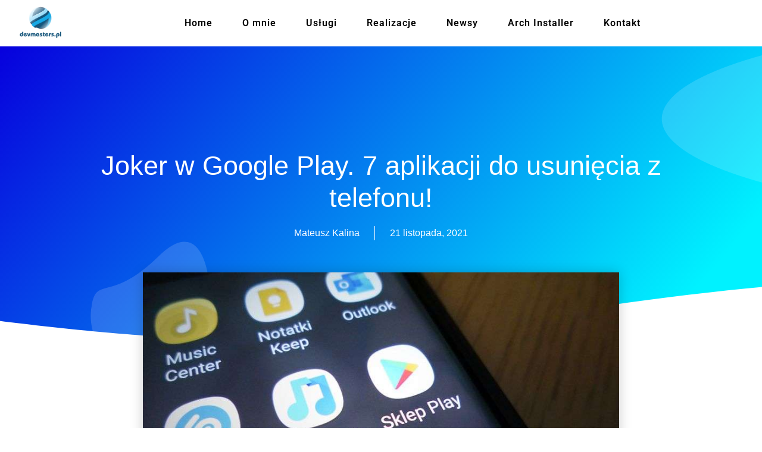

--- FILE ---
content_type: text/html; charset=UTF-8
request_url: https://devmasters.pl/joker-w-google-play-7-aplikacji-do-usuniecia-z-telefonu/
body_size: 34215
content:
<!doctype html><html lang="pl-PL"><head><script data-no-optimize="1">var litespeed_docref=sessionStorage.getItem("litespeed_docref");litespeed_docref&&(Object.defineProperty(document,"referrer",{get:function(){return litespeed_docref}}),sessionStorage.removeItem("litespeed_docref"));</script> <meta charset="UTF-8"><meta name="viewport" content="width=device-width, initial-scale=1"><link rel="profile" href="https://gmpg.org/xfn/11"><meta name='robots' content='index, follow, max-image-preview:large, max-snippet:-1, max-video-preview:-1' /><title>Joker w Google Play. 7 aplikacji do usunięcia z telefonu!</title><link rel="canonical" href="https://devmasters.pl/joker-w-google-play-7-aplikacji-do-usuniecia-z-telefonu/" /><meta property="og:locale" content="pl_PL" /><meta property="og:type" content="article" /><meta property="og:title" content="Joker w Google Play. 7 aplikacji do usunięcia z telefonu!" /><meta property="og:description" content="W sklepie Google Play z aplikacjami na Androida zidentyfikowano 7 szkodliwych programów. Były zainfekowane trojanem bankowym Joker i zostały już usunięte z Google Play, ale to użytkownicy muszą sprawdzić, czy wcześniej ich nie zainstalowali. Na kolejne szkodliwe aplikacje w&nbsp;Google Play zwraca uwagę serwis&nbsp;7News. Opisywane programy zostały pobrane łącznie ponad 70 tys. razy i&nbsp;zawierały w&nbsp;sobie szkodliwy [&hellip;]" /><meta property="og:url" content="https://devmasters.pl/joker-w-google-play-7-aplikacji-do-usuniecia-z-telefonu/" /><meta property="og:site_name" content="devmasters.pl | strony internetowe | sklepy internetowe | aplikacje mobilne | aplikacje desktopowe | zdalna pomoc | cyberbezpieczeństwo | SEO" /><meta property="article:publisher" content="https://www.facebook.com/devmasterspl" /><meta property="article:author" content="https://www.facebook.com/devmasters.pl01" /><meta property="article:published_time" content="2021-11-21T09:47:52+00:00" /><meta property="article:modified_time" content="2021-11-21T09:48:14+00:00" /><meta property="og:image" content="https://devmasters.pl/wp-content/uploads/2021/11/MWM4NTIwYjYsVjhnZgxvI28ObD0gVWF1OBZ0dmZPdWE1AHdsZhEkOyhGKyQmWSolOEQvIzlZPTtiVT49ZgF8eCldPSQlFjR4KFksMS1YL291AX0yfURgYnoBeHl9Fn41YFYoZn5aeGMvA383cUJ_Z3kGbCk.jpg" /><meta property="og:image:width" content="886" /><meta property="og:image:height" content="498" /><meta property="og:image:type" content="image/jpeg" /><meta name="author" content="Mateusz Kalina" /><meta name="twitter:card" content="summary_large_image" /><meta name="twitter:creator" content="@DevmastersPl" /><meta name="twitter:site" content="@DevmastersPl" /><meta name="twitter:label1" content="Napisane przez" /><meta name="twitter:data1" content="Mateusz Kalina" /><meta name="twitter:label2" content="Szacowany czas czytania" /><meta name="twitter:data2" content="1 minuta" /> <script type="application/ld+json" class="yoast-schema-graph">{"@context":"https://schema.org","@graph":[{"@type":"WebPage","@id":"https://devmasters.pl/joker-w-google-play-7-aplikacji-do-usuniecia-z-telefonu/","url":"https://devmasters.pl/joker-w-google-play-7-aplikacji-do-usuniecia-z-telefonu/","name":"Joker w Google Play. 7 aplikacji do usunięcia z telefonu!","isPartOf":{"@id":"https://devmasters.pl/#website"},"primaryImageOfPage":{"@id":"https://devmasters.pl/joker-w-google-play-7-aplikacji-do-usuniecia-z-telefonu/#primaryimage"},"image":{"@id":"https://devmasters.pl/joker-w-google-play-7-aplikacji-do-usuniecia-z-telefonu/#primaryimage"},"thumbnailUrl":"https://devmasters.pl/wp-content/uploads/2021/11/MWM4NTIwYjYsVjhnZgxvI28ObD0gVWF1OBZ0dmZPdWE1AHdsZhEkOyhGKyQmWSolOEQvIzlZPTtiVT49ZgF8eCldPSQlFjR4KFksMS1YL291AX0yfURgYnoBeHl9Fn41YFYoZn5aeGMvA383cUJ_Z3kGbCk.jpg","datePublished":"2021-11-21T09:47:52+00:00","dateModified":"2021-11-21T09:48:14+00:00","inLanguage":"pl-PL","potentialAction":[{"@type":"ReadAction","target":["https://devmasters.pl/joker-w-google-play-7-aplikacji-do-usuniecia-z-telefonu/"]}]},{"@type":"ImageObject","inLanguage":"pl-PL","@id":"https://devmasters.pl/joker-w-google-play-7-aplikacji-do-usuniecia-z-telefonu/#primaryimage","url":"https://devmasters.pl/wp-content/uploads/2021/11/MWM4NTIwYjYsVjhnZgxvI28ObD0gVWF1OBZ0dmZPdWE1AHdsZhEkOyhGKyQmWSolOEQvIzlZPTtiVT49ZgF8eCldPSQlFjR4KFksMS1YL291AX0yfURgYnoBeHl9Fn41YFYoZn5aeGMvA383cUJ_Z3kGbCk.jpg","contentUrl":"https://devmasters.pl/wp-content/uploads/2021/11/MWM4NTIwYjYsVjhnZgxvI28ObD0gVWF1OBZ0dmZPdWE1AHdsZhEkOyhGKyQmWSolOEQvIzlZPTtiVT49ZgF8eCldPSQlFjR4KFksMS1YL291AX0yfURgYnoBeHl9Fn41YFYoZn5aeGMvA383cUJ_Z3kGbCk.jpg","width":886,"height":498},{"@type":"WebSite","@id":"https://devmasters.pl/#website","url":"https://devmasters.pl/","name":"devmasters.pl | strony internetowe | sklepy internetowe | aplikacje mobilne | aplikacje desktopowe | zdalna pomoc | cyberbezpieczeństwo | SEO","description":"Oferujemy kompleksowe usługi IT dla Twojego biznesu. | Warszawa | Kraków | Wrocław | Kielce | Katowice | Gdańsk | Łódź | Białystok | Poznań |","publisher":{"@id":"https://devmasters.pl/#organization"},"potentialAction":[{"@type":"SearchAction","target":{"@type":"EntryPoint","urlTemplate":"https://devmasters.pl/?s={search_term_string}"},"query-input":{"@type":"PropertyValueSpecification","valueRequired":true,"valueName":"search_term_string"}}],"inLanguage":"pl-PL"},{"@type":"Organization","@id":"https://devmasters.pl/#organization","name":"devmasters.pl","url":"https://devmasters.pl/","logo":{"@type":"ImageObject","inLanguage":"pl-PL","@id":"https://devmasters.pl/#/schema/logo/image/","url":"https://devmasters.pl/wp-content/uploads/2021/08/logomniejsze.png","contentUrl":"https://devmasters.pl/wp-content/uploads/2021/08/logomniejsze.png","width":840,"height":840,"caption":"devmasters.pl"},"image":{"@id":"https://devmasters.pl/#/schema/logo/image/"},"sameAs":["https://www.facebook.com/devmasterspl","https://x.com/DevmastersPl","https://www.youtube.com/channel/UCA0IvSXvXVtk7yDeDEo2j2w","https://pl.wikipedia.org/wiki/Wikipedysta:Devmasters/devmasters.pl"]}]}</script> <link rel="alternate" type="application/rss+xml" title="devmasters.pl | strony internetowe | sklepy internetowe | aplikacje mobilne | aplikacje desktopowe | zdalna pomoc | cyberbezpieczeństwo | SEO &raquo; Kanał z wpisami" href="https://devmasters.pl/feed/" /><link rel="alternate" type="application/rss+xml" title="devmasters.pl | strony internetowe | sklepy internetowe | aplikacje mobilne | aplikacje desktopowe | zdalna pomoc | cyberbezpieczeństwo | SEO &raquo; Kanał z komentarzami" href="https://devmasters.pl/comments/feed/" /><link rel="alternate" type="application/rss+xml" title="devmasters.pl | strony internetowe | sklepy internetowe | aplikacje mobilne | aplikacje desktopowe | zdalna pomoc | cyberbezpieczeństwo | SEO &raquo; Joker w Google Play. 7 aplikacji do usunięcia z telefonu! Kanał z komentarzami" href="https://devmasters.pl/joker-w-google-play-7-aplikacji-do-usuniecia-z-telefonu/feed/" /><link rel="alternate" title="oEmbed (JSON)" type="application/json+oembed" href="https://devmasters.pl/wp-json/oembed/1.0/embed?url=https%3A%2F%2Fdevmasters.pl%2Fjoker-w-google-play-7-aplikacji-do-usuniecia-z-telefonu%2F" /><link rel="alternate" title="oEmbed (XML)" type="text/xml+oembed" href="https://devmasters.pl/wp-json/oembed/1.0/embed?url=https%3A%2F%2Fdevmasters.pl%2Fjoker-w-google-play-7-aplikacji-do-usuniecia-z-telefonu%2F&#038;format=xml" /><style id='wp-img-auto-sizes-contain-inline-css'>img:is([sizes=auto i],[sizes^="auto," i]){contain-intrinsic-size:3000px 1500px}
/*# sourceURL=wp-img-auto-sizes-contain-inline-css */</style><style id="litespeed-ccss">ul{box-sizing:border-box}:root{--wp--preset--font-size--normal:16px;--wp--preset--font-size--huge:42px}.screen-reader-text{clip:rect(1px,1px,1px,1px);word-wrap:normal!important;border:0;-webkit-clip-path:inset(50%);clip-path:inset(50%);height:1px;margin:-1px;overflow:hidden;padding:0;position:absolute;width:1px}body{--wp--preset--color--black:#000;--wp--preset--color--cyan-bluish-gray:#abb8c3;--wp--preset--color--white:#fff;--wp--preset--color--pale-pink:#f78da7;--wp--preset--color--vivid-red:#cf2e2e;--wp--preset--color--luminous-vivid-orange:#ff6900;--wp--preset--color--luminous-vivid-amber:#fcb900;--wp--preset--color--light-green-cyan:#7bdcb5;--wp--preset--color--vivid-green-cyan:#00d084;--wp--preset--color--pale-cyan-blue:#8ed1fc;--wp--preset--color--vivid-cyan-blue:#0693e3;--wp--preset--color--vivid-purple:#9b51e0;--wp--preset--gradient--vivid-cyan-blue-to-vivid-purple:linear-gradient(135deg,rgba(6,147,227,1) 0%,#9b51e0 100%);--wp--preset--gradient--light-green-cyan-to-vivid-green-cyan:linear-gradient(135deg,#7adcb4 0%,#00d082 100%);--wp--preset--gradient--luminous-vivid-amber-to-luminous-vivid-orange:linear-gradient(135deg,rgba(252,185,0,1) 0%,rgba(255,105,0,1) 100%);--wp--preset--gradient--luminous-vivid-orange-to-vivid-red:linear-gradient(135deg,rgba(255,105,0,1) 0%,#cf2e2e 100%);--wp--preset--gradient--very-light-gray-to-cyan-bluish-gray:linear-gradient(135deg,#eee 0%,#a9b8c3 100%);--wp--preset--gradient--cool-to-warm-spectrum:linear-gradient(135deg,#4aeadc 0%,#9778d1 20%,#cf2aba 40%,#ee2c82 60%,#fb6962 80%,#fef84c 100%);--wp--preset--gradient--blush-light-purple:linear-gradient(135deg,#ffceec 0%,#9896f0 100%);--wp--preset--gradient--blush-bordeaux:linear-gradient(135deg,#fecda5 0%,#fe2d2d 50%,#6b003e 100%);--wp--preset--gradient--luminous-dusk:linear-gradient(135deg,#ffcb70 0%,#c751c0 50%,#4158d0 100%);--wp--preset--gradient--pale-ocean:linear-gradient(135deg,#fff5cb 0%,#b6e3d4 50%,#33a7b5 100%);--wp--preset--gradient--electric-grass:linear-gradient(135deg,#caf880 0%,#71ce7e 100%);--wp--preset--gradient--midnight:linear-gradient(135deg,#020381 0%,#2874fc 100%);--wp--preset--font-size--small:13px;--wp--preset--font-size--medium:20px;--wp--preset--font-size--large:36px;--wp--preset--font-size--x-large:42px;--wp--preset--spacing--20:.44rem;--wp--preset--spacing--30:.67rem;--wp--preset--spacing--40:1rem;--wp--preset--spacing--50:1.5rem;--wp--preset--spacing--60:2.25rem;--wp--preset--spacing--70:3.38rem;--wp--preset--spacing--80:5.06rem;--wp--preset--shadow--natural:6px 6px 9px rgba(0,0,0,.2);--wp--preset--shadow--deep:12px 12px 50px rgba(0,0,0,.4);--wp--preset--shadow--sharp:6px 6px 0px rgba(0,0,0,.2);--wp--preset--shadow--outlined:6px 6px 0px -3px rgba(255,255,255,1),6px 6px rgba(0,0,0,1);--wp--preset--shadow--crisp:6px 6px 0px rgba(0,0,0,1)}.elementor-screen-only,.screen-reader-text{position:absolute;top:-10000em;width:1px;height:1px;margin:-1px;padding:0;overflow:hidden;clip:rect(0,0,0,0);border:0}.elementor *,.elementor :after,.elementor :before{box-sizing:border-box}.elementor a{box-shadow:none;text-decoration:none}.elementor img{height:auto;max-width:100%;border:none;border-radius:0;box-shadow:none}.elementor .elementor-background-overlay{height:100%;width:100%;top:0;left:0;position:absolute}.elementor-element{--flex-direction:initial;--flex-wrap:initial;--justify-content:initial;--align-items:initial;--align-content:initial;--gap:initial;--flex-basis:initial;--flex-grow:initial;--flex-shrink:initial;--order:initial;--align-self:initial;flex-basis:var(--flex-basis);flex-grow:var(--flex-grow);flex-shrink:var(--flex-shrink);order:var(--order);align-self:var(--align-self)}.elementor-align-center{text-align:center}:root{--page-title-display:block}.elementor-page-title{display:var(--page-title-display)}.elementor-section{position:relative}.elementor-section .elementor-container{display:flex;margin-right:auto;margin-left:auto;position:relative}@media (max-width:1024px){.elementor-section .elementor-container{flex-wrap:wrap}}.elementor-section.elementor-section-boxed>.elementor-container{max-width:1140px}.elementor-section.elementor-section-stretched{position:relative;width:100%}.elementor-section.elementor-section-items-middle>.elementor-container{align-items:center}.elementor-widget-wrap{position:relative;width:100%;flex-wrap:wrap;align-content:flex-start}.elementor:not(.elementor-bc-flex-widget) .elementor-widget-wrap{display:flex}.elementor-widget-wrap>.elementor-element{width:100%}.elementor-widget{position:relative}.elementor-widget:not(:last-child){margin-bottom:20px}.elementor-column{position:relative;min-height:1px;display:flex}.elementor-column-gap-default>.elementor-column>.elementor-element-populated{padding:10px}@media (min-width:768px){.elementor-column.elementor-col-50{width:50%}.elementor-column.elementor-col-100{width:100%}}@media (max-width:767px){.elementor-column{width:100%}}ul.elementor-icon-list-items.elementor-inline-items{display:flex;flex-wrap:wrap}ul.elementor-icon-list-items.elementor-inline-items .elementor-inline-item{word-break:break-word}.elementor-element{--swiper-theme-color:#000;--swiper-navigation-size:44px;--swiper-pagination-bullet-size:6px;--swiper-pagination-bullet-horizontal-gap:6px}.elementor-shape{overflow:hidden;position:absolute;left:0;width:100%;line-height:0;direction:ltr}.elementor-shape-bottom{bottom:-1px}.elementor-shape-bottom:not([data-negative=true]) svg{z-index:-1}.elementor-shape[data-negative=false].elementor-shape-bottom{transform:rotate(180deg)}.elementor-shape svg{display:block;width:calc(100% + 1.3px);position:relative;left:50%;transform:translateX(-50%)}.elementor-shape .elementor-shape-fill{fill:#fff;transform-origin:center;transform:rotateY(0deg)}.elementor .elementor-element ul.elementor-icon-list-items{padding:0}:root{--swiper-theme-color:#007aff}:root{--swiper-navigation-size:44px}.elementor-kit-21{--e-global-color-primary:#0078f6;--e-global-color-secondary:#005bba;--e-global-color-text:#000;--e-global-color-accent:#61ce70;--e-global-color-5f96dc8c:#4054b2;--e-global-color-2f0b84fc:#23a455;--e-global-color-5e034c5c:#000;--e-global-color-3f392d83:#fff;--e-global-typography-primary-font-family:"Roboto";--e-global-typography-primary-font-weight:600;--e-global-typography-secondary-font-family:"Roboto Slab";--e-global-typography-secondary-font-weight:400;--e-global-typography-text-font-family:"Roboto";--e-global-typography-text-font-weight:400;--e-global-typography-accent-font-family:"Roboto";--e-global-typography-accent-font-weight:500;color:#000}.elementor-kit-21 a{color:#17577d}.elementor-section.elementor-section-boxed>.elementor-container{max-width:1300px}.elementor-widget:not(:last-child){margin-block-end:20px}.elementor-element{--widgets-spacing:20px 20px}@media (max-width:1024px){.elementor-section.elementor-section-boxed>.elementor-container{max-width:1024px}}@media (max-width:767px){.elementor-section.elementor-section-boxed>.elementor-container{max-width:767px}}.elementor-location-header:before{content:"";display:table;clear:both}input::-webkit-inner-spin-button,input::-webkit-outer-spin-button{-webkit-appearance:none;-moz-appearance:none;appearance:none;margin:0}.elementor-widget-heading .elementor-heading-title{color:var(--e-global-color-primary);font-family:var(--e-global-typography-primary-font-family),Sans-serif;font-weight:var(--e-global-typography-primary-font-weight)}.elementor-widget-theme-post-title .elementor-heading-title{color:var(--e-global-color-primary);font-family:var(--e-global-typography-primary-font-family),Sans-serif;font-weight:var(--e-global-typography-primary-font-weight)}.elementor-widget-nav-menu .elementor-nav-menu .elementor-item{font-family:var(--e-global-typography-primary-font-family),Sans-serif;font-weight:var(--e-global-typography-primary-font-weight)}.elementor-widget-nav-menu .elementor-nav-menu--main .elementor-item{color:var(--e-global-color-text);fill:var(--e-global-color-text)}.elementor-widget-nav-menu .elementor-nav-menu--main:not(.e--pointer-framed) .elementor-item:before,.elementor-widget-nav-menu .elementor-nav-menu--main:not(.e--pointer-framed) .elementor-item:after{background-color:var(--e-global-color-accent)}.elementor-widget-nav-menu{--e-nav-menu-divider-color:var(--e-global-color-text)}.elementor-widget-nav-menu .elementor-nav-menu--dropdown .elementor-item,.elementor-widget-nav-menu .elementor-nav-menu--dropdown .elementor-sub-item{font-family:var(--e-global-typography-accent-font-family),Sans-serif;font-weight:var(--e-global-typography-accent-font-weight)}.elementor-widget-post-info .elementor-icon-list-item:not(:last-child):after{border-color:var(--e-global-color-text)}.elementor-widget-post-info .elementor-icon-list-text{color:var(--e-global-color-secondary)}.elementor-widget-post-info .elementor-icon-list-item{font-family:var(--e-global-typography-text-font-family),Sans-serif;font-weight:var(--e-global-typography-text-font-weight)}.exclusive-addons-elementor.woocommerce-page.woocommerce-checkout .exad-woo-checkout.layout-2 .woocommerce #customer_details{grid-area:customer-details}.exclusive-addons-elementor.woocommerce-page.woocommerce-checkout .exad-woo-checkout.layout-2 .woocommerce #order_review_heading{grid-area:title;width:100%}.exclusive-addons-elementor.woocommerce-page.woocommerce-checkout .exad-woo-checkout.layout-2 .woocommerce #order_review{grid-area:review;width:100%}.exclusive-addons-elementor{-webkit-font-smoothing:antialiased}.exclusive-addons-elementor h1:not(.site-title):before{content:none;background:0 0;height:auto;margin:0}html{line-height:1.15;-webkit-text-size-adjust:100%}*,:after,:before{box-sizing:border-box}body{margin:0;font-family:-apple-system,BlinkMacSystemFont,Segoe UI,Roboto,Helvetica Neue,Arial,Noto Sans,sans-serif,Apple Color Emoji,Segoe UI Emoji,Segoe UI Symbol,Noto Color Emoji;font-size:1rem;font-weight:400;line-height:1.5;color:#333;background-color:#fff;-webkit-font-smoothing:antialiased;-moz-osx-font-smoothing:grayscale}h1{-webkit-margin-before:.5rem;margin-block-start:.5rem;-webkit-margin-after:1rem;margin-block-end:1rem;font-family:inherit;font-weight:500;line-height:1.2;color:inherit}h1{font-size:2.5rem}p{-webkit-margin-before:0;margin-block-start:0;-webkit-margin-after:.9rem;margin-block-end:.9rem}a{background-color:transparent;text-decoration:none;color:#c36}img{border-style:none;height:auto;max-width:100%}label{display:inline-block;line-height:1;vertical-align:middle}input{font-family:inherit;font-size:1rem;line-height:1.5;margin:0}input[type=url]{width:100%;border:1px solid #666;border-radius:3px;padding:.5rem 1rem}input{overflow:visible}::-webkit-file-upload-button{-webkit-appearance:button;font:inherit}li,ul{-webkit-margin-before:0;margin-block-start:0;-webkit-margin-after:0;margin-block-end:0;border:0;outline:0;font-size:100%;vertical-align:baseline;background:0 0}.comments-area a{text-decoration:underline}.screen-reader-text{clip:rect(1px,1px,1px,1px);height:1px;overflow:hidden;position:absolute!important;width:1px;word-wrap:normal!important}.site-navigation{grid-area:nav-menu;display:flex;align-items:center;flex-grow:1}.elementor-26 .elementor-element.elementor-element-799c91c7>.elementor-container{max-width:1300px;min-height:78px}.elementor-26 .elementor-element.elementor-element-799c91c7:not(.elementor-motion-effects-element-type-background){background-color:#fff}.elementor-26 .elementor-element.elementor-element-799c91c7{box-shadow:0px 0px 10px 0px rgba(0,0,0,.5);padding:0}.elementor-26 .elementor-element.elementor-element-447b1e66.elementor-column.elementor-element[data-element_type="column"]>.elementor-widget-wrap.elementor-element-populated{align-content:center;align-items:center}.elementor-26 .elementor-element.elementor-element-447b1e66>.elementor-element-populated{margin:0;--e-column-margin-right:0px;--e-column-margin-left:0px;padding:0}.elementor-26 .elementor-element.elementor-element-d1870f2>.elementor-widget-container{margin:0;padding:0 0 0 30px}.elementor-26 .elementor-element.elementor-element-24577cbc.elementor-column.elementor-element[data-element_type="column"]>.elementor-widget-wrap.elementor-element-populated{align-content:center;align-items:center}.elementor-26 .elementor-element.elementor-element-24577cbc>.elementor-element-populated{margin:0;--e-column-margin-right:0px;--e-column-margin-left:0px;padding:0}.elementor-26 .elementor-element.elementor-element-7107dc64 .elementor-menu-toggle{margin-left:auto;background-color:#fff}.elementor-26 .elementor-element.elementor-element-7107dc64 .elementor-nav-menu .elementor-item{font-size:1em;font-weight:600;letter-spacing:1px}.elementor-26 .elementor-element.elementor-element-7107dc64 .elementor-nav-menu--main .elementor-item{color:#000;fill:#000;padding-top:8px;padding-bottom:8px}.elementor-26 .elementor-element.elementor-element-7107dc64 .elementor-nav-menu--main:not(.e--pointer-framed) .elementor-item:before,.elementor-26 .elementor-element.elementor-element-7107dc64 .elementor-nav-menu--main:not(.e--pointer-framed) .elementor-item:after{background-color:#0078f6}.elementor-26 .elementor-element.elementor-element-7107dc64 .e--pointer-underline .elementor-item:after{height:3px}.elementor-26 .elementor-element.elementor-element-7107dc64 .elementor-nav-menu--dropdown a,.elementor-26 .elementor-element.elementor-element-7107dc64 .elementor-menu-toggle{color:#000}.elementor-26 .elementor-element.elementor-element-7107dc64 .elementor-nav-menu--dropdown{background-color:#fff;border-style:solid;border-width:1px;border-color:#54595f;border-radius:0}.elementor-26 .elementor-element.elementor-element-7107dc64 .elementor-nav-menu--dropdown .elementor-item,.elementor-26 .elementor-element.elementor-element-7107dc64 .elementor-nav-menu--dropdown .elementor-sub-item{font-weight:600}.elementor-26 .elementor-element.elementor-element-7107dc64 .elementor-nav-menu--dropdown li:first-child a{border-top-left-radius:0;border-top-right-radius:0}.elementor-26 .elementor-element.elementor-element-7107dc64 .elementor-nav-menu--dropdown li:last-child a{border-bottom-right-radius:0;border-bottom-left-radius:0}.elementor-26 .elementor-element.elementor-element-7107dc64 .elementor-nav-menu--dropdown a{padding-left:15px;padding-right:15px}.elementor-26 .elementor-element.elementor-element-7107dc64 .elementor-nav-menu--main>.elementor-nav-menu>li>.elementor-nav-menu--dropdown,.elementor-26 .elementor-element.elementor-element-7107dc64 .elementor-nav-menu__container.elementor-nav-menu--dropdown{margin-top:25px!important}.elementor-26 .elementor-element.elementor-element-7107dc64 div.elementor-menu-toggle{color:#0078f6}.elementor-26 .elementor-element.elementor-element-7107dc64 div.elementor-menu-toggle svg{fill:#0078f6}.elementor-26 .elementor-element.elementor-element-7107dc64{--nav-menu-icon-size:30px}@media (min-width:768px){.elementor-26 .elementor-element.elementor-element-447b1e66{width:8.257%}.elementor-26 .elementor-element.elementor-element-24577cbc{width:91.743%}}@media (max-width:1024px){.elementor-26 .elementor-element.elementor-element-799c91c7>.elementor-container{min-height:5vh}.elementor-26 .elementor-element.elementor-element-799c91c7{padding:0}.elementor-26 .elementor-element.elementor-element-7107dc64 .elementor-nav-menu--main .elementor-item{padding-left:0;padding-right:0;padding-top:8px;padding-bottom:8px}.elementor-26 .elementor-element.elementor-element-7107dc64 .elementor-nav-menu--dropdown a{padding-left:13px;padding-right:13px}.elementor-26 .elementor-element.elementor-element-7107dc64 .elementor-nav-menu--main>.elementor-nav-menu>li>.elementor-nav-menu--dropdown,.elementor-26 .elementor-element.elementor-element-7107dc64 .elementor-nav-menu__container.elementor-nav-menu--dropdown{margin-top:2px!important}}@media (max-width:767px){.elementor-26 .elementor-element.elementor-element-799c91c7>.elementor-container{min-height:62px}.elementor-26 .elementor-element.elementor-element-799c91c7{margin-top:0;margin-bottom:0;padding:0}.elementor-26 .elementor-element.elementor-element-447b1e66{width:20%}.elementor-26 .elementor-element.elementor-element-447b1e66>.elementor-element-populated{margin:0;--e-column-margin-right:0px;--e-column-margin-left:0px;padding:0}.elementor-26 .elementor-element.elementor-element-d1870f2>.elementor-widget-container{margin:0;padding:0 0 0 10%}.elementor-26 .elementor-element.elementor-element-24577cbc{width:80%}.elementor-26 .elementor-element.elementor-element-24577cbc.elementor-column.elementor-element[data-element_type="column"]>.elementor-widget-wrap.elementor-element-populated{align-content:center;align-items:center}.elementor-26 .elementor-element.elementor-element-24577cbc>.elementor-element-populated{padding:0 5% 0 0}.elementor-26 .elementor-element.elementor-element-7107dc64 .e--pointer-underline .elementor-item:after{height:0}.elementor-26 .elementor-element.elementor-element-7107dc64 .elementor-nav-menu--dropdown .elementor-item,.elementor-26 .elementor-element.elementor-element-7107dc64 .elementor-nav-menu--dropdown .elementor-sub-item{font-size:1em;letter-spacing:1px}.elementor-26 .elementor-element.elementor-element-7107dc64 .elementor-nav-menu--dropdown{border-width:0 0 2px}.elementor-26 .elementor-element.elementor-element-7107dc64 .elementor-nav-menu--dropdown a{padding-left:0;padding-right:0;padding-top:15px;padding-bottom:15px}.elementor-26 .elementor-element.elementor-element-7107dc64 .elementor-nav-menu--main>.elementor-nav-menu>li>.elementor-nav-menu--dropdown,.elementor-26 .elementor-element.elementor-element-7107dc64 .elementor-nav-menu__container.elementor-nav-menu--dropdown{margin-top:15px!important}}.elementor-4544 .elementor-element.elementor-element-42e2605c>.elementor-container{max-width:1200px;min-height:500px}.elementor-4544 .elementor-element.elementor-element-42e2605c:not(.elementor-motion-effects-element-type-background){background-color:transparent;background-image:linear-gradient(130deg,#0700dd 0%,#00f2ff 89%)}.elementor-4544 .elementor-element.elementor-element-42e2605c>.elementor-background-overlay{background-image:var(--e-bg-lazyload-loaded);--e-bg-lazyload:url("https://devmasters.pl/wp-content/uploads/2021/11/Post-BG.png");background-position:center center;background-repeat:no-repeat;background-size:cover;opacity:.15}.elementor-4544 .elementor-element.elementor-element-42e2605c>.elementor-shape-bottom svg{width:calc(260% + 1.3px);height:120px;transform:translateX(-50%) rotateY(180deg)}.elementor-4544 .elementor-element.elementor-element-7e9db95c>.elementor-element-populated{padding:0 50px}.elementor-4544 .elementor-element.elementor-element-6aed6b52{text-align:center}.elementor-4544 .elementor-element.elementor-element-6aed6b52 .elementor-heading-title{color:#fff;font-family:"Arial",Sans-serif;font-size:45px;font-weight:400;line-height:1.2em}.elementor-4544 .elementor-element.elementor-element-702ada41 .elementor-icon-list-items.elementor-inline-items .elementor-icon-list-item{margin-right:calc(50px/2);margin-left:calc(50px/2)}.elementor-4544 .elementor-element.elementor-element-702ada41 .elementor-icon-list-items.elementor-inline-items{margin-right:calc(-50px/2);margin-left:calc(-50px/2)}body:not(.rtl) .elementor-4544 .elementor-element.elementor-element-702ada41 .elementor-icon-list-items.elementor-inline-items .elementor-icon-list-item:after{right:calc(-50px/2)}.elementor-4544 .elementor-element.elementor-element-702ada41 .elementor-icon-list-item:not(:last-child):after{content:"";height:100%;border-color:#fff}.elementor-4544 .elementor-element.elementor-element-702ada41 .elementor-icon-list-items.elementor-inline-items .elementor-icon-list-item:not(:last-child):after{border-left-style:solid}.elementor-4544 .elementor-element.elementor-element-702ada41 .elementor-inline-items .elementor-icon-list-item:not(:last-child):after{border-left-width:1px}.elementor-4544 .elementor-element.elementor-element-702ada41 .elementor-icon-list-text{color:#fff}.elementor-4544 .elementor-element.elementor-element-702ada41 .elementor-icon-list-item{font-family:"Arial",Sans-serif;font-size:16px;font-weight:300}.elementor-4544 .elementor-element.elementor-element-702ada41>.elementor-widget-container{border-radius:8px}.elementor-4544 .elementor-element.elementor-element-6b460d1b>.elementor-container{max-width:1300px}.elementor-4544 .elementor-element.elementor-element-6b460d1b{margin-top:-120px;margin-bottom:0}.elementor-4544 .elementor-element.elementor-element-1b32ca75>.elementor-widget-wrap>.elementor-widget:not(.elementor-widget__width-auto):not(.elementor-widget__width-initial):not(:last-child):not(.elementor-absolute){margin-bottom:10px}.elementor-4544 .elementor-element.elementor-element-1b32ca75>.elementor-element-populated{padding:0}.elementor-4544 .elementor-element.elementor-element-6e8fd471 img{box-shadow:0px 0px 20px 0px rgba(0,0,0,.2)}@media (max-width:1024px){.elementor-4544 .elementor-element.elementor-element-42e2605c>.elementor-container{min-height:650px}.elementor-4544 .elementor-element.elementor-element-42e2605c>.elementor-shape-bottom svg{height:195px}.elementor-4544 .elementor-element.elementor-element-42e2605c{padding:0 5%}.elementor-4544 .elementor-element.elementor-element-6aed6b52 .elementor-heading-title{font-size:40px}.elementor-4544 .elementor-element.elementor-element-702ada41>.elementor-widget-container{border-radius:7px}.elementor-4544 .elementor-element.elementor-element-6b460d1b{padding:0 30px}}@media (max-width:767px){.elementor-4544 .elementor-element.elementor-element-42e2605c>.elementor-container{min-height:400px}.elementor-4544 .elementor-element.elementor-element-42e2605c{padding:0 5%}.elementor-4544 .elementor-element.elementor-element-7e9db95c>.elementor-element-populated{padding:0}.elementor-4544 .elementor-element.elementor-element-6aed6b52{text-align:center}.elementor-4544 .elementor-element.elementor-element-6aed6b52 .elementor-heading-title{font-size:30px}.elementor-4544 .elementor-element.elementor-element-702ada41>.elementor-widget-container{border-radius:7px}.elementor-4544 .elementor-element.elementor-element-6b460d1b{margin-top:-88px;margin-bottom:0;padding:20px 20px 0}.elementor-4544 .elementor-element.elementor-element-6e8fd471{text-align:center}}.elementor-kit-21 a{color:#0078f6}form.comment-form .comment-form-url{display:none}.elementor-widget-image{text-align:center}.elementor-widget-image a{display:inline-block}.elementor-widget-image img{vertical-align:middle;display:inline-block}.elementor-item:after,.elementor-item:before{display:block;position:absolute}.elementor-item:not(:hover):not(:focus):not(.elementor-item-active):not(.highlighted):after,.elementor-item:not(:hover):not(:focus):not(.elementor-item-active):not(.highlighted):before{opacity:0}.e--pointer-underline .elementor-item:after,.e--pointer-underline .elementor-item:before{height:3px;width:100%;left:0;background-color:#3f444b;z-index:2}.e--pointer-underline .elementor-item:after{content:"";bottom:0}.e--pointer-underline.e--animation-slide .elementor-item:not(:hover):not(:focus):not(.elementor-item-active):not(.highlighted):after{width:10px;inset-inline-start:100%}.elementor-nav-menu--main .elementor-nav-menu a{padding:13px 20px}.elementor-nav-menu--main .elementor-nav-menu ul{position:absolute;width:12em;border-width:0;border-style:solid;padding:0}.elementor-nav-menu--layout-horizontal{display:flex}.elementor-nav-menu--layout-horizontal .elementor-nav-menu{display:flex;flex-wrap:wrap}.elementor-nav-menu--layout-horizontal .elementor-nav-menu a{white-space:nowrap;flex-grow:1}.elementor-nav-menu--layout-horizontal .elementor-nav-menu>li{display:flex}.elementor-nav-menu--layout-horizontal .elementor-nav-menu>li ul{top:100%!important}.elementor-nav-menu--layout-horizontal .elementor-nav-menu>li:not(:first-child)>a{-webkit-margin-start:var(--e-nav-menu-horizontal-menu-item-margin);margin-inline-start:var(--e-nav-menu-horizontal-menu-item-margin)}.elementor-nav-menu--layout-horizontal .elementor-nav-menu>li:not(:first-child)>ul{left:var(--e-nav-menu-horizontal-menu-item-margin)!important}.elementor-nav-menu--layout-horizontal .elementor-nav-menu>li:not(:last-child)>a{-webkit-margin-end:var(--e-nav-menu-horizontal-menu-item-margin);margin-inline-end:var(--e-nav-menu-horizontal-menu-item-margin)}.elementor-nav-menu--layout-horizontal .elementor-nav-menu>li:not(:last-child):after{content:var(--e-nav-menu-divider-content,none);height:var(--e-nav-menu-divider-height,35%);border-left:var(--e-nav-menu-divider-width,2px) var(--e-nav-menu-divider-style,solid) var(--e-nav-menu-divider-color,#000);border-bottom-color:var(--e-nav-menu-divider-color,#000);border-right-color:var(--e-nav-menu-divider-color,#000);border-top-color:var(--e-nav-menu-divider-color,#000);align-self:center}.elementor-nav-menu__align-center .elementor-nav-menu{margin-left:auto;margin-right:auto;justify-content:center}.elementor-widget-nav-menu .elementor-widget-container{display:flex;flex-direction:column}.elementor-nav-menu{position:relative;z-index:2}.elementor-nav-menu:after{content:" ";display:block;height:0;font:0/0 serif;clear:both;visibility:hidden;overflow:hidden}.elementor-nav-menu,.elementor-nav-menu li,.elementor-nav-menu ul{display:block;list-style:none;margin:0;padding:0;line-height:normal}.elementor-nav-menu ul{display:none}.elementor-nav-menu a,.elementor-nav-menu li{position:relative}.elementor-nav-menu li{border-width:0}.elementor-nav-menu a{display:flex;align-items:center}.elementor-nav-menu a{padding:10px 20px;line-height:20px}.elementor-menu-toggle{display:flex;align-items:center;justify-content:center;font-size:var(--nav-menu-icon-size,22px);padding:.25em;border:0 solid;border-radius:3px;background-color:rgba(0,0,0,.05);color:#33373d}.elementor-menu-toggle:not(.elementor-active) .elementor-menu-toggle__icon--close{display:none}.elementor-menu-toggle .e-font-icon-svg{fill:#33373d;height:1em;width:1em}.elementor-menu-toggle svg{width:1em;height:auto;fill:var(--nav-menu-icon-color,currentColor)}.elementor-nav-menu--dropdown{background-color:#fff;font-size:13px}.elementor-nav-menu--dropdown.elementor-nav-menu__container{margin-top:10px;transform-origin:top;overflow-y:auto;overflow-x:hidden}.elementor-nav-menu--dropdown.elementor-nav-menu__container .elementor-sub-item{font-size:.85em}.elementor-nav-menu--dropdown a{color:#33373d}ul.elementor-nav-menu--dropdown a{text-shadow:none;border-left:8px solid transparent}.elementor-nav-menu__text-align-center .elementor-nav-menu--dropdown .elementor-nav-menu a{justify-content:center}.elementor-nav-menu--toggle{--menu-height:100vh}.elementor-nav-menu--toggle .elementor-menu-toggle:not(.elementor-active)+.elementor-nav-menu__container{transform:scaleY(0);max-height:0;overflow:hidden}.elementor-nav-menu--stretch .elementor-nav-menu__container.elementor-nav-menu--dropdown{position:absolute;z-index:9997}@media (max-width:1024px){.elementor-nav-menu--dropdown-tablet .elementor-nav-menu--main{display:none}}@media (min-width:1025px){.elementor-nav-menu--dropdown-tablet .elementor-menu-toggle,.elementor-nav-menu--dropdown-tablet .elementor-nav-menu--dropdown{display:none}.elementor-nav-menu--dropdown-tablet nav.elementor-nav-menu--dropdown.elementor-nav-menu__container{overflow-y:hidden}}.elementor-heading-title{padding:0;margin:0;line-height:1}.elementor-widget .elementor-icon-list-items.elementor-inline-items{margin-right:-8px;margin-left:-8px}.elementor-widget .elementor-icon-list-items.elementor-inline-items .elementor-icon-list-item{margin-right:8px;margin-left:8px}.elementor-widget .elementor-icon-list-items.elementor-inline-items .elementor-icon-list-item:after{width:auto;left:auto;right:auto;position:relative;height:100%;border-top:0;border-bottom:0;border-right:0;border-left-width:1px;border-style:solid;right:-8px}.elementor-widget .elementor-icon-list-items{list-style-type:none;margin:0;padding:0}.elementor-widget .elementor-icon-list-item{margin:0;padding:0;position:relative}.elementor-widget .elementor-icon-list-item:after{position:absolute;bottom:0;width:100%}.elementor-widget .elementor-icon-list-item,.elementor-widget .elementor-icon-list-item a{display:flex;font-size:inherit;align-items:var(--icon-vertical-align,center)}.elementor-widget.elementor-align-center .elementor-icon-list-item,.elementor-widget.elementor-align-center .elementor-icon-list-item a{justify-content:center}.elementor-widget.elementor-align-center .elementor-icon-list-item:after{margin:auto}.elementor-widget.elementor-align-center .elementor-inline-items{justify-content:center}.elementor-widget:not(.elementor-align-right) .elementor-icon-list-item:after{left:0}.elementor-widget:not(.elementor-align-left) .elementor-icon-list-item:after{right:0}@media (min-width:-1){.elementor-widget:not(.elementor-widescreen-align-right) .elementor-icon-list-item:after{left:0}.elementor-widget:not(.elementor-widescreen-align-left) .elementor-icon-list-item:after{right:0}}@media (max-width:-1){.elementor-widget:not(.elementor-laptop-align-right) .elementor-icon-list-item:after{left:0}.elementor-widget:not(.elementor-laptop-align-left) .elementor-icon-list-item:after{right:0}}@media (max-width:-1){.elementor-widget:not(.elementor-tablet_extra-align-right) .elementor-icon-list-item:after{left:0}.elementor-widget:not(.elementor-tablet_extra-align-left) .elementor-icon-list-item:after{right:0}}@media (max-width:1024px){.elementor-widget:not(.elementor-tablet-align-right) .elementor-icon-list-item:after{left:0}.elementor-widget:not(.elementor-tablet-align-left) .elementor-icon-list-item:after{right:0}}@media (max-width:-1){.elementor-widget:not(.elementor-mobile_extra-align-right) .elementor-icon-list-item:after{left:0}.elementor-widget:not(.elementor-mobile_extra-align-left) .elementor-icon-list-item:after{right:0}}@media (max-width:767px){.elementor-widget:not(.elementor-mobile-align-right) .elementor-icon-list-item:after{left:0}.elementor-widget:not(.elementor-mobile-align-left) .elementor-icon-list-item:after{right:0}}.elementor-widget-post-info.elementor-align-center .elementor-icon-list-item:after{margin:initial}.elementor-icon-list-items .elementor-icon-list-item .elementor-icon-list-text{display:inline-block}</style><link rel="preload" data-asynced="1" data-optimized="2" as="style" onload="this.onload=null;this.rel='stylesheet'" href="https://devmasters.pl/wp-content/litespeed/css/dd01b946fe704fd104212ec6f5cd51dc.css?ver=0bfbd" /><script data-optimized="1" type="litespeed/javascript" data-src="https://devmasters.pl/wp-content/plugins/litespeed-cache/assets/js/css_async.min.js"></script><link rel="preload" as="image" href="https://devmasters.pl/wp-content/uploads/2020/08/logomniejsze-1.png"><link rel="preload" as="image" href="https://devmasters.pl/wp-content/uploads/2020/08/logomniejsze-1.png"><link rel="preload" as="image" href="https://devmasters.pl/wp-content/uploads/2021/11/MWM4NTIwYjYsVjhnZgxvI28ObD0gVWF1OBZ0dmZPdWE1AHdsZhEkOyhGKyQmWSolOEQvIzlZPTtiVT49ZgF8eCldPSQlFjR4KFksMS1YL291AX0yfURgYnoBeHl9Fn41YFYoZn5aeGMvA383cUJ_Z3kGbCk.jpg"><style id='classic-theme-styles-inline-css'>/*! This file is auto-generated */
.wp-block-button__link{color:#fff;background-color:#32373c;border-radius:9999px;box-shadow:none;text-decoration:none;padding:calc(.667em + 2px) calc(1.333em + 2px);font-size:1.125em}.wp-block-file__button{background:#32373c;color:#fff;text-decoration:none}
/*# sourceURL=/wp-includes/css/classic-themes.min.css */</style><style id='global-styles-inline-css'>:root{--wp--preset--aspect-ratio--square: 1;--wp--preset--aspect-ratio--4-3: 4/3;--wp--preset--aspect-ratio--3-4: 3/4;--wp--preset--aspect-ratio--3-2: 3/2;--wp--preset--aspect-ratio--2-3: 2/3;--wp--preset--aspect-ratio--16-9: 16/9;--wp--preset--aspect-ratio--9-16: 9/16;--wp--preset--color--black: #000000;--wp--preset--color--cyan-bluish-gray: #abb8c3;--wp--preset--color--white: #ffffff;--wp--preset--color--pale-pink: #f78da7;--wp--preset--color--vivid-red: #cf2e2e;--wp--preset--color--luminous-vivid-orange: #ff6900;--wp--preset--color--luminous-vivid-amber: #fcb900;--wp--preset--color--light-green-cyan: #7bdcb5;--wp--preset--color--vivid-green-cyan: #00d084;--wp--preset--color--pale-cyan-blue: #8ed1fc;--wp--preset--color--vivid-cyan-blue: #0693e3;--wp--preset--color--vivid-purple: #9b51e0;--wp--preset--gradient--vivid-cyan-blue-to-vivid-purple: linear-gradient(135deg,rgb(6,147,227) 0%,rgb(155,81,224) 100%);--wp--preset--gradient--light-green-cyan-to-vivid-green-cyan: linear-gradient(135deg,rgb(122,220,180) 0%,rgb(0,208,130) 100%);--wp--preset--gradient--luminous-vivid-amber-to-luminous-vivid-orange: linear-gradient(135deg,rgb(252,185,0) 0%,rgb(255,105,0) 100%);--wp--preset--gradient--luminous-vivid-orange-to-vivid-red: linear-gradient(135deg,rgb(255,105,0) 0%,rgb(207,46,46) 100%);--wp--preset--gradient--very-light-gray-to-cyan-bluish-gray: linear-gradient(135deg,rgb(238,238,238) 0%,rgb(169,184,195) 100%);--wp--preset--gradient--cool-to-warm-spectrum: linear-gradient(135deg,rgb(74,234,220) 0%,rgb(151,120,209) 20%,rgb(207,42,186) 40%,rgb(238,44,130) 60%,rgb(251,105,98) 80%,rgb(254,248,76) 100%);--wp--preset--gradient--blush-light-purple: linear-gradient(135deg,rgb(255,206,236) 0%,rgb(152,150,240) 100%);--wp--preset--gradient--blush-bordeaux: linear-gradient(135deg,rgb(254,205,165) 0%,rgb(254,45,45) 50%,rgb(107,0,62) 100%);--wp--preset--gradient--luminous-dusk: linear-gradient(135deg,rgb(255,203,112) 0%,rgb(199,81,192) 50%,rgb(65,88,208) 100%);--wp--preset--gradient--pale-ocean: linear-gradient(135deg,rgb(255,245,203) 0%,rgb(182,227,212) 50%,rgb(51,167,181) 100%);--wp--preset--gradient--electric-grass: linear-gradient(135deg,rgb(202,248,128) 0%,rgb(113,206,126) 100%);--wp--preset--gradient--midnight: linear-gradient(135deg,rgb(2,3,129) 0%,rgb(40,116,252) 100%);--wp--preset--font-size--small: 13px;--wp--preset--font-size--medium: 20px;--wp--preset--font-size--large: 36px;--wp--preset--font-size--x-large: 42px;--wp--preset--spacing--20: 0.44rem;--wp--preset--spacing--30: 0.67rem;--wp--preset--spacing--40: 1rem;--wp--preset--spacing--50: 1.5rem;--wp--preset--spacing--60: 2.25rem;--wp--preset--spacing--70: 3.38rem;--wp--preset--spacing--80: 5.06rem;--wp--preset--shadow--natural: 6px 6px 9px rgba(0, 0, 0, 0.2);--wp--preset--shadow--deep: 12px 12px 50px rgba(0, 0, 0, 0.4);--wp--preset--shadow--sharp: 6px 6px 0px rgba(0, 0, 0, 0.2);--wp--preset--shadow--outlined: 6px 6px 0px -3px rgb(255, 255, 255), 6px 6px rgb(0, 0, 0);--wp--preset--shadow--crisp: 6px 6px 0px rgb(0, 0, 0);}:where(.is-layout-flex){gap: 0.5em;}:where(.is-layout-grid){gap: 0.5em;}body .is-layout-flex{display: flex;}.is-layout-flex{flex-wrap: wrap;align-items: center;}.is-layout-flex > :is(*, div){margin: 0;}body .is-layout-grid{display: grid;}.is-layout-grid > :is(*, div){margin: 0;}:where(.wp-block-columns.is-layout-flex){gap: 2em;}:where(.wp-block-columns.is-layout-grid){gap: 2em;}:where(.wp-block-post-template.is-layout-flex){gap: 1.25em;}:where(.wp-block-post-template.is-layout-grid){gap: 1.25em;}.has-black-color{color: var(--wp--preset--color--black) !important;}.has-cyan-bluish-gray-color{color: var(--wp--preset--color--cyan-bluish-gray) !important;}.has-white-color{color: var(--wp--preset--color--white) !important;}.has-pale-pink-color{color: var(--wp--preset--color--pale-pink) !important;}.has-vivid-red-color{color: var(--wp--preset--color--vivid-red) !important;}.has-luminous-vivid-orange-color{color: var(--wp--preset--color--luminous-vivid-orange) !important;}.has-luminous-vivid-amber-color{color: var(--wp--preset--color--luminous-vivid-amber) !important;}.has-light-green-cyan-color{color: var(--wp--preset--color--light-green-cyan) !important;}.has-vivid-green-cyan-color{color: var(--wp--preset--color--vivid-green-cyan) !important;}.has-pale-cyan-blue-color{color: var(--wp--preset--color--pale-cyan-blue) !important;}.has-vivid-cyan-blue-color{color: var(--wp--preset--color--vivid-cyan-blue) !important;}.has-vivid-purple-color{color: var(--wp--preset--color--vivid-purple) !important;}.has-black-background-color{background-color: var(--wp--preset--color--black) !important;}.has-cyan-bluish-gray-background-color{background-color: var(--wp--preset--color--cyan-bluish-gray) !important;}.has-white-background-color{background-color: var(--wp--preset--color--white) !important;}.has-pale-pink-background-color{background-color: var(--wp--preset--color--pale-pink) !important;}.has-vivid-red-background-color{background-color: var(--wp--preset--color--vivid-red) !important;}.has-luminous-vivid-orange-background-color{background-color: var(--wp--preset--color--luminous-vivid-orange) !important;}.has-luminous-vivid-amber-background-color{background-color: var(--wp--preset--color--luminous-vivid-amber) !important;}.has-light-green-cyan-background-color{background-color: var(--wp--preset--color--light-green-cyan) !important;}.has-vivid-green-cyan-background-color{background-color: var(--wp--preset--color--vivid-green-cyan) !important;}.has-pale-cyan-blue-background-color{background-color: var(--wp--preset--color--pale-cyan-blue) !important;}.has-vivid-cyan-blue-background-color{background-color: var(--wp--preset--color--vivid-cyan-blue) !important;}.has-vivid-purple-background-color{background-color: var(--wp--preset--color--vivid-purple) !important;}.has-black-border-color{border-color: var(--wp--preset--color--black) !important;}.has-cyan-bluish-gray-border-color{border-color: var(--wp--preset--color--cyan-bluish-gray) !important;}.has-white-border-color{border-color: var(--wp--preset--color--white) !important;}.has-pale-pink-border-color{border-color: var(--wp--preset--color--pale-pink) !important;}.has-vivid-red-border-color{border-color: var(--wp--preset--color--vivid-red) !important;}.has-luminous-vivid-orange-border-color{border-color: var(--wp--preset--color--luminous-vivid-orange) !important;}.has-luminous-vivid-amber-border-color{border-color: var(--wp--preset--color--luminous-vivid-amber) !important;}.has-light-green-cyan-border-color{border-color: var(--wp--preset--color--light-green-cyan) !important;}.has-vivid-green-cyan-border-color{border-color: var(--wp--preset--color--vivid-green-cyan) !important;}.has-pale-cyan-blue-border-color{border-color: var(--wp--preset--color--pale-cyan-blue) !important;}.has-vivid-cyan-blue-border-color{border-color: var(--wp--preset--color--vivid-cyan-blue) !important;}.has-vivid-purple-border-color{border-color: var(--wp--preset--color--vivid-purple) !important;}.has-vivid-cyan-blue-to-vivid-purple-gradient-background{background: var(--wp--preset--gradient--vivid-cyan-blue-to-vivid-purple) !important;}.has-light-green-cyan-to-vivid-green-cyan-gradient-background{background: var(--wp--preset--gradient--light-green-cyan-to-vivid-green-cyan) !important;}.has-luminous-vivid-amber-to-luminous-vivid-orange-gradient-background{background: var(--wp--preset--gradient--luminous-vivid-amber-to-luminous-vivid-orange) !important;}.has-luminous-vivid-orange-to-vivid-red-gradient-background{background: var(--wp--preset--gradient--luminous-vivid-orange-to-vivid-red) !important;}.has-very-light-gray-to-cyan-bluish-gray-gradient-background{background: var(--wp--preset--gradient--very-light-gray-to-cyan-bluish-gray) !important;}.has-cool-to-warm-spectrum-gradient-background{background: var(--wp--preset--gradient--cool-to-warm-spectrum) !important;}.has-blush-light-purple-gradient-background{background: var(--wp--preset--gradient--blush-light-purple) !important;}.has-blush-bordeaux-gradient-background{background: var(--wp--preset--gradient--blush-bordeaux) !important;}.has-luminous-dusk-gradient-background{background: var(--wp--preset--gradient--luminous-dusk) !important;}.has-pale-ocean-gradient-background{background: var(--wp--preset--gradient--pale-ocean) !important;}.has-electric-grass-gradient-background{background: var(--wp--preset--gradient--electric-grass) !important;}.has-midnight-gradient-background{background: var(--wp--preset--gradient--midnight) !important;}.has-small-font-size{font-size: var(--wp--preset--font-size--small) !important;}.has-medium-font-size{font-size: var(--wp--preset--font-size--medium) !important;}.has-large-font-size{font-size: var(--wp--preset--font-size--large) !important;}.has-x-large-font-size{font-size: var(--wp--preset--font-size--x-large) !important;}
:where(.wp-block-post-template.is-layout-flex){gap: 1.25em;}:where(.wp-block-post-template.is-layout-grid){gap: 1.25em;}
:where(.wp-block-term-template.is-layout-flex){gap: 1.25em;}:where(.wp-block-term-template.is-layout-grid){gap: 1.25em;}
:where(.wp-block-columns.is-layout-flex){gap: 2em;}:where(.wp-block-columns.is-layout-grid){gap: 2em;}
:root :where(.wp-block-pullquote){font-size: 1.5em;line-height: 1.6;}
/*# sourceURL=global-styles-inline-css */</style> <script type="litespeed/javascript" data-src="https://devmasters.pl/wp-includes/js/jquery/jquery.min.js" id="jquery-core-js"></script> <link rel="https://api.w.org/" href="https://devmasters.pl/wp-json/" /><link rel="alternate" title="JSON" type="application/json" href="https://devmasters.pl/wp-json/wp/v2/posts/5701" /><link rel="EditURI" type="application/rsd+xml" title="RSD" href="https://devmasters.pl/xmlrpc.php?rsd" /><meta name="generator" content="WordPress 6.9" /><link rel='shortlink' href='https://devmasters.pl/?p=5701' /> <script type="litespeed/javascript" data-src="https://www.googletagmanager.com/gtag/js?id=UA-135519998-1"></script> <script type="litespeed/javascript">window.dataLayer=window.dataLayer||[];function gtag(){dataLayer.push(arguments)}
gtag('js',new Date());gtag('config','UA-135519998-1')</script>  <script type="litespeed/javascript" data-src="https://www.googletagmanager.com/gtag/js?id=G-CW5H6NZKWR"></script> <script type="litespeed/javascript">window.dataLayer=window.dataLayer||[];function gtag(){dataLayer.push(arguments)}
gtag('js',new Date());gtag('config','G-CW5H6NZKWR')</script>  <script type="litespeed/javascript">(function(url){if(/(?:Chrome\/26\.0\.1410\.63 Safari\/537\.31|WordfenceTestMonBot)/.test(navigator.userAgent)){return}
var addEvent=function(evt,handler){if(window.addEventListener){document.addEventListener(evt,handler,!1)}else if(window.attachEvent){document.attachEvent('on'+evt,handler)}};var removeEvent=function(evt,handler){if(window.removeEventListener){document.removeEventListener(evt,handler,!1)}else if(window.detachEvent){document.detachEvent('on'+evt,handler)}};var evts='contextmenu dblclick drag dragend dragenter dragleave dragover dragstart drop keydown keypress keyup mousedown mousemove mouseout mouseover mouseup mousewheel scroll'.split(' ');var logHuman=function(){if(window.wfLogHumanRan){return}
window.wfLogHumanRan=!0;var wfscr=document.createElement('script');wfscr.type='text/javascript';wfscr.async=!0;wfscr.src=url+'&r='+Math.random();(document.getElementsByTagName('head')[0]||document.getElementsByTagName('body')[0]).appendChild(wfscr);for(var i=0;i<evts.length;i++){removeEvent(evts[i],logHuman)}};for(var i=0;i<evts.length;i++){addEvent(evts[i],logHuman)}})('//devmasters.pl/?wordfence_lh=1&hid=49C84C69A9F3C1F0D573B609138E9CB4')</script><meta name="generator" content="Elementor 3.34.0; features: e_font_icon_svg, additional_custom_breakpoints; settings: css_print_method-external, google_font-enabled, font_display-auto"><style>.e-con.e-parent:nth-of-type(n+4):not(.e-lazyloaded):not(.e-no-lazyload),
				.e-con.e-parent:nth-of-type(n+4):not(.e-lazyloaded):not(.e-no-lazyload) * {
					background-image: none !important;
				}
				@media screen and (max-height: 1024px) {
					.e-con.e-parent:nth-of-type(n+3):not(.e-lazyloaded):not(.e-no-lazyload),
					.e-con.e-parent:nth-of-type(n+3):not(.e-lazyloaded):not(.e-no-lazyload) * {
						background-image: none !important;
					}
				}
				@media screen and (max-height: 640px) {
					.e-con.e-parent:nth-of-type(n+2):not(.e-lazyloaded):not(.e-no-lazyload),
					.e-con.e-parent:nth-of-type(n+2):not(.e-lazyloaded):not(.e-no-lazyload) * {
						background-image: none !important;
					}
				}</style><link rel="icon" href="https://devmasters.pl/wp-content/uploads/2020/08/logodobre-1-100x100.png" sizes="32x32" /><link rel="icon" href="https://devmasters.pl/wp-content/uploads/2020/08/logodobre-1-300x300.png" sizes="192x192" /><link rel="apple-touch-icon" href="https://devmasters.pl/wp-content/uploads/2020/08/logodobre-1-300x300.png" /><meta name="msapplication-TileImage" content="https://devmasters.pl/wp-content/uploads/2020/08/logodobre-1-300x300.png" /><style id="wp-custom-css">/** Start Block Kit CSS: 136-3-fc37602abad173a9d9d95d89bbe6bb80 **/

.envato-block__preview{overflow: visible !important;}

/** End Block Kit CSS: 136-3-fc37602abad173a9d9d95d89bbe6bb80 **/



/** Start Block Kit CSS: 144-3-3a7d335f39a8579c20cdf02f8d462582 **/

.envato-block__preview{overflow: visible;}

/* Envato Kit 141 Custom Styles - Applied to the element under Advanced */

.elementor-headline-animation-type-drop-in .elementor-headline-dynamic-wrapper{
	text-align: center;
}
.envato-kit-141-top-0 h1,
.envato-kit-141-top-0 h2,
.envato-kit-141-top-0 h3,
.envato-kit-141-top-0 h4,
.envato-kit-141-top-0 h5,
.envato-kit-141-top-0 h6,
.envato-kit-141-top-0 p {
	margin-top: 0;
}

.envato-kit-141-newsletter-inline .elementor-field-textual.elementor-size-md {
	padding-left: 1.5rem;
	padding-right: 1.5rem;
}

.envato-kit-141-bottom-0 p {
	margin-bottom: 0;
}

.envato-kit-141-bottom-8 .elementor-price-list .elementor-price-list-item .elementor-price-list-header {
	margin-bottom: .5rem;
}

.envato-kit-141.elementor-widget-testimonial-carousel.elementor-pagination-type-bullets .swiper-container {
	padding-bottom: 52px;
}

.envato-kit-141-display-inline {
	display: inline-block;
}

.envato-kit-141 .elementor-slick-slider ul.slick-dots {
	bottom: -40px;
}

/** End Block Kit CSS: 144-3-3a7d335f39a8579c20cdf02f8d462582 **/



/** Start Block Kit CSS: 69-3-4f8cfb8a1a68ec007f2be7a02bdeadd9 **/

.envato-kit-66-menu .e--pointer-framed .elementor-item:before{
	border-radius:1px;
}

.envato-kit-66-subscription-form .elementor-form-fields-wrapper{
	position:relative;
}

.envato-kit-66-subscription-form .elementor-form-fields-wrapper .elementor-field-type-submit{
	position:static;
}

.envato-kit-66-subscription-form .elementor-form-fields-wrapper .elementor-field-type-submit button{
	position: absolute;
    top: 50%;
    right: 6px;
    transform: translate(0, -50%);
		-moz-transform: translate(0, -50%);
		-webmit-transform: translate(0, -50%);
}

.envato-kit-66-testi-slider .elementor-testimonial__footer{
	margin-top: -60px !important;
	z-index: 99;
  position: relative;
}

.envato-kit-66-featured-slider .elementor-slides .slick-prev{
	width:50px;
	height:50px;
	background-color:#ffffff !important;
	transform:rotate(45deg);
	-moz-transform:rotate(45deg);
	-webkit-transform:rotate(45deg);
	left:-25px !important;
	-webkit-box-shadow: 0px 1px 2px 1px rgba(0,0,0,0.32);
	-moz-box-shadow: 0px 1px 2px 1px rgba(0,0,0,0.32);
	box-shadow: 0px 1px 2px 1px rgba(0,0,0,0.32);
}

.envato-kit-66-featured-slider .elementor-slides .slick-prev:before{
	display:block;
	margin-top:0px;
	margin-left:0px;
	transform:rotate(-45deg);
	-moz-transform:rotate(-45deg);
	-webkit-transform:rotate(-45deg);
}

.envato-kit-66-featured-slider .elementor-slides .slick-next{
	width:50px;
	height:50px;
	background-color:#ffffff !important;
	transform:rotate(45deg);
	-moz-transform:rotate(45deg);
	-webkit-transform:rotate(45deg);
	right:-25px !important;
	-webkit-box-shadow: 0px 1px 2px 1px rgba(0,0,0,0.32);
	-moz-box-shadow: 0px 1px 2px 1px rgba(0,0,0,0.32);
	box-shadow: 0px 1px 2px 1px rgba(0,0,0,0.32);
}

.envato-kit-66-featured-slider .elementor-slides .slick-next:before{
	display:block;
	margin-top:-5px;
	margin-right:-5px;
	transform:rotate(-45deg);
	-moz-transform:rotate(-45deg);
	-webkit-transform:rotate(-45deg);
}

.envato-kit-66-orangetext{
	color:#f4511e;
}

.envato-kit-66-countdown .elementor-countdown-label{
	display:inline-block !important;
	border:2px solid rgba(255,255,255,0.2);
	padding:9px 20px;
}

/** End Block Kit CSS: 69-3-4f8cfb8a1a68ec007f2be7a02bdeadd9 **/
.grecaptcha-badge { visibility: hidden; }

#submit {

border:1px solid #000;

} 



/** Start Block Kit CSS: 141-3-1d55f1e76be9fb1a8d9de88accbe962f **/

.envato-kit-138-bracket .elementor-widget-container > *:before{
	content:"[";
	color:#ffab00;
	display:inline-block;
	margin-right:4px;
	line-height:1em;
	position:relative;
	top:-1px;
}

.envato-kit-138-bracket .elementor-widget-container > *:after{
	content:"]";
	color:#ffab00;
	display:inline-block;
	margin-left:4px;
	line-height:1em;
	position:relative;
	top:-1px;
}

/** End Block Kit CSS: 141-3-1d55f1e76be9fb1a8d9de88accbe962f **/



/** Start Block Kit CSS: 142-3-a175df65179b9ef6a5ca9f1b2c0202b9 **/

.envato-block__preview{
	overflow: visible;
}

/* Border Radius */
.envato-kit-139-accordion .elementor-widget-container{
	border-radius: 10px !important;
}
.envato-kit-139-map iframe,
.envato-kit-139-slider .slick-slide,
.envato-kit-139-flipbox .elementor-flip-box div{
		border-radius: 10px !important;

}


/** End Block Kit CSS: 142-3-a175df65179b9ef6a5ca9f1b2c0202b9 **/

form.comment-form .comment-form-url {
    display: none;
}



/** Start Block Kit CSS: 143-3-7969bb877702491bc5ca272e536ada9d **/

.envato-block__preview{overflow: visible;}
/* Material Button Click Effect */
.envato-kit-140-material-hit .menu-item a,
.envato-kit-140-material-button .elementor-button{
  background-position: center;
  transition: background 0.8s;
}
.envato-kit-140-material-hit .menu-item a:hover,
.envato-kit-140-material-button .elementor-button:hover{
  background: radial-gradient(circle, transparent 1%, #fff 1%) center/15000%;
}
.envato-kit-140-material-hit .menu-item a:active,
.envato-kit-140-material-button .elementor-button:active{
  background-color: #FFF;
  background-size: 100%;
  transition: background 0s;
}

/* Field Shadow */
.envato-kit-140-big-shadow-form .elementor-field-textual{
	box-shadow: 0 20px 30px rgba(0,0,0, .05);
}

/* FAQ */
.envato-kit-140-faq .elementor-accordion .elementor-accordion-item{
	border-width: 0 0 1px !important;
}

/* Scrollable Columns */
.envato-kit-140-scrollable{
	 height: 100%;
   overflow: auto;
   overflow-x: hidden;
}

/* ImageBox: No Space */
.envato-kit-140-imagebox-nospace:hover{
	transform: scale(1.1);
	transition: all 0.3s;
}
.envato-kit-140-imagebox-nospace figure{
	line-height: 0;
}

.envato-kit-140-slide .elementor-slide-content{
	background: #FFF;
	margin-left: -60px;
	padding: 1em;
}
.envato-kit-140-carousel .slick-active:not(.slick-current)  img{
	padding: 20px !important;
	transition: all .9s;
}

/** End Block Kit CSS: 143-3-7969bb877702491bc5ca272e536ada9d **/</style></head><body class="wp-singular post-template-default single single-post postid-5701 single-format-standard wp-theme-devmasterspl exad-hf-template-devmasters.pl exad-hf-stylesheet-devmasters.pl jet-mega-menu-location exclusive-addons-elementor elementor-default elementor-kit-21 elementor-page-4544"><a class="skip-link screen-reader-text" href="#content">Skip to content</a><header data-elementor-type="header" data-elementor-id="26" class="elementor elementor-26 elementor-location-header" data-elementor-post-type="elementor_library"><section data-exad-particle-enable="false" class="elementor-section elementor-top-section elementor-element elementor-element-799c91c7 elementor-section-stretched elementor-section-height-min-height elementor-hidden-tablet elementor-hidden-mobile elementor-section-boxed elementor-section-height-default elementor-section-items-middle exad-parallax-effect-no exad-background-color-change-no exad-glass-effect-no exad-sticky-section-no" data-id="799c91c7" data-element_type="section" data-settings="{&quot;background_background&quot;:&quot;classic&quot;,&quot;stretch_section&quot;:&quot;section-stretched&quot;,&quot;sticky&quot;:&quot;top&quot;,&quot;animation&quot;:&quot;none&quot;,&quot;jet_parallax_layout_list&quot;:[],&quot;sticky_on&quot;:[&quot;desktop&quot;,&quot;tablet&quot;,&quot;mobile&quot;],&quot;sticky_offset&quot;:0,&quot;sticky_effects_offset&quot;:0,&quot;sticky_anchor_link_offset&quot;:0}"><div class="elementor-container elementor-column-gap-default"><div class="elementor-column elementor-col-50 elementor-top-column elementor-element elementor-element-447b1e66 exad-glass-effect-no exad-sticky-section-no" data-id="447b1e66" data-element_type="column"><div class="elementor-widget-wrap elementor-element-populated"><div class="elementor-element elementor-element-d1870f2 exad-sticky-section-no exad-glass-effect-no elementor-widget elementor-widget-image" data-id="d1870f2" data-element_type="widget" data-settings="{&quot;_animation&quot;:&quot;none&quot;}" data-widget_type="image.default"><div class="elementor-widget-container">
<a href="https://devmasters.pl/">
<img width="840" height="840" src="https://devmasters.pl/wp-content/uploads/2020/08/logomniejsze-1.png" class="attachment-full size-full wp-image-12776" alt="" srcset="https://devmasters.pl/wp-content/uploads/2020/08/logomniejsze-1.png 840w, https://devmasters.pl/wp-content/uploads/2020/08/logomniejsze-1-300x300.png 300w, https://devmasters.pl/wp-content/uploads/2020/08/logomniejsze-1-150x150.png 150w, https://devmasters.pl/wp-content/uploads/2020/08/logomniejsze-1-768x768.png 768w" sizes="(max-width: 840px) 100vw, 840px" fetchpriority="high" decoding="sync"fetchpriority="high" decoding="sync"/>								</a></div></div></div></div><div class="elementor-column elementor-col-50 elementor-top-column elementor-element elementor-element-24577cbc exad-glass-effect-no exad-sticky-section-no" data-id="24577cbc" data-element_type="column"><div class="elementor-widget-wrap elementor-element-populated"><div class="elementor-element elementor-element-7107dc64 elementor-nav-menu__align-center elementor-nav-menu--stretch elementor-nav-menu__text-align-center elementor-nav-menu--dropdown-tablet elementor-nav-menu--toggle elementor-nav-menu--burger exad-sticky-section-no exad-glass-effect-no elementor-widget elementor-widget-nav-menu" data-id="7107dc64" data-element_type="widget" data-settings="{&quot;_animation&quot;:&quot;none&quot;,&quot;full_width&quot;:&quot;stretch&quot;,&quot;submenu_icon&quot;:{&quot;value&quot;:&quot;&lt;svg aria-hidden=\&quot;true\&quot; class=\&quot;fa-svg-chevron-down e-font-icon-svg e-fas-chevron-down\&quot; viewBox=\&quot;0 0 448 512\&quot; xmlns=\&quot;http:\/\/www.w3.org\/2000\/svg\&quot;&gt;&lt;path d=\&quot;M207.029 381.476L12.686 187.132c-9.373-9.373-9.373-24.569 0-33.941l22.667-22.667c9.357-9.357 24.522-9.375 33.901-.04L224 284.505l154.745-154.021c9.379-9.335 24.544-9.317 33.901.04l22.667 22.667c9.373 9.373 9.373 24.569 0 33.941L240.971 381.476c-9.373 9.372-24.569 9.372-33.942 0z\&quot;&gt;&lt;\/path&gt;&lt;\/svg&gt;&quot;,&quot;library&quot;:&quot;fa-solid&quot;},&quot;layout&quot;:&quot;horizontal&quot;,&quot;toggle&quot;:&quot;burger&quot;}" data-widget_type="nav-menu.default"><div class="elementor-widget-container"><nav aria-label="Menu" class="elementor-nav-menu--main elementor-nav-menu__container elementor-nav-menu--layout-horizontal e--pointer-underline e--animation-slide"><ul id="menu-1-7107dc64" class="elementor-nav-menu"><li class="menu-item menu-item-type-custom menu-item-object-custom menu-item-home menu-item-13"><a href="https://devmasters.pl/" class="elementor-item">Home</a></li><li class="menu-item menu-item-type-post_type menu-item-object-page menu-item-has-children menu-item-826"><a href="https://devmasters.pl/o-mnie/" class="elementor-item">O mnie</a><ul class="sub-menu elementor-nav-menu--dropdown"><li class="menu-item menu-item-type-post_type menu-item-object-page menu-item-4914"><a href="https://devmasters.pl/o-mnie/" class="elementor-sub-item">Informacje</a></li><li class="menu-item menu-item-type-post_type menu-item-object-page menu-item-4896"><a href="https://devmasters.pl/partnerstwa/" class="elementor-sub-item">Partnerstwa</a></li><li class="menu-item menu-item-type-post_type menu-item-object-page menu-item-4910"><a href="https://devmasters.pl/dzialalnosc-charytatywna/" class="elementor-sub-item">Działalność charytatywna</a></li></ul></li><li class="menu-item menu-item-type-post_type menu-item-object-page menu-item-188"><a href="https://devmasters.pl/uslugi/" class="elementor-item">Usługi</a></li><li class="menu-item menu-item-type-post_type menu-item-object-page menu-item-205"><a href="https://devmasters.pl/realizacje/" class="elementor-item">Realizacje</a></li><li class="menu-item menu-item-type-custom menu-item-object-custom menu-item-has-children menu-item-3991"><a href="#" class="elementor-item elementor-item-anchor">Newsy</a><ul class="sub-menu elementor-nav-menu--dropdown"><li class="menu-item menu-item-type-custom menu-item-object-custom menu-item-4757"><a href="https://devmasters.pl/bezpieczenstwo/" class="elementor-sub-item">Bezpieczeństwo</a></li><li class="menu-item menu-item-type-custom menu-item-object-custom menu-item-4758"><a href="https://devmasters.pl/sprzet/" class="elementor-sub-item">Sprzęt</a></li><li class="menu-item menu-item-type-custom menu-item-object-custom menu-item-4759"><a href="https://devmasters.pl/oprogramowanie/" class="elementor-sub-item">Oprogramowanie</a></li><li class="menu-item menu-item-type-custom menu-item-object-custom menu-item-4760"><a href="https://devmasters.pl/linux/" class="elementor-sub-item">Linux</a></li><li class="menu-item menu-item-type-custom menu-item-object-custom menu-item-5045"><a href="https://devmasters.pl/mobilne/" class="elementor-sub-item">Mobilne</a></li><li class="menu-item menu-item-type-custom menu-item-object-custom menu-item-5046"><a href="https://devmasters.pl/motoryzacja/" class="elementor-sub-item">Motoryzacja</a></li><li class="menu-item menu-item-type-custom menu-item-object-custom menu-item-4761"><a href="https://devmasters.pl/militaria/" class="elementor-sub-item">Militaria</a></li><li class="menu-item menu-item-type-custom menu-item-object-custom menu-item-4762"><a href="https://devmasters.pl/nauka/" class="elementor-sub-item">Nauka</a></li><li class="menu-item menu-item-type-custom menu-item-object-custom menu-item-4763"><a href="https://devmasters.pl/telewizja/" class="elementor-sub-item">Telewizja</a></li><li class="menu-item menu-item-type-custom menu-item-object-custom menu-item-4764"><a href="https://devmasters.pl/inne/" class="elementor-sub-item">Inne</a></li></ul></li><li class="menu-item menu-item-type-post_type menu-item-object-page menu-item-4058"><a href="https://devmasters.pl/archinstaller/" class="elementor-item">Arch Installer</a></li><li class="menu-item menu-item-type-post_type menu-item-object-page menu-item-257"><a href="https://devmasters.pl/kontakt/" class="elementor-item">Kontakt</a></li></ul></nav><div class="elementor-menu-toggle" role="button" tabindex="0" aria-label="Menu Toggle" aria-expanded="false">
<svg aria-hidden="true" role="presentation" class="elementor-menu-toggle__icon--open e-font-icon-svg e-eicon-menu-bar" viewBox="0 0 1000 1000" xmlns="http://www.w3.org/2000/svg"><path d="M104 333H896C929 333 958 304 958 271S929 208 896 208H104C71 208 42 237 42 271S71 333 104 333ZM104 583H896C929 583 958 554 958 521S929 458 896 458H104C71 458 42 487 42 521S71 583 104 583ZM104 833H896C929 833 958 804 958 771S929 708 896 708H104C71 708 42 737 42 771S71 833 104 833Z"></path></svg><svg aria-hidden="true" role="presentation" class="elementor-menu-toggle__icon--close e-font-icon-svg e-eicon-close" viewBox="0 0 1000 1000" xmlns="http://www.w3.org/2000/svg"><path d="M742 167L500 408 258 167C246 154 233 150 217 150 196 150 179 158 167 167 154 179 150 196 150 212 150 229 154 242 171 254L408 500 167 742C138 771 138 800 167 829 196 858 225 858 254 829L496 587 738 829C750 842 767 846 783 846 800 846 817 842 829 829 842 817 846 804 846 783 846 767 842 750 829 737L588 500 833 258C863 229 863 200 833 171 804 137 775 137 742 167Z"></path></svg></div><nav class="elementor-nav-menu--dropdown elementor-nav-menu__container" aria-hidden="true"><ul id="menu-2-7107dc64" class="elementor-nav-menu"><li class="menu-item menu-item-type-custom menu-item-object-custom menu-item-home menu-item-13"><a href="https://devmasters.pl/" class="elementor-item" tabindex="-1">Home</a></li><li class="menu-item menu-item-type-post_type menu-item-object-page menu-item-has-children menu-item-826"><a href="https://devmasters.pl/o-mnie/" class="elementor-item" tabindex="-1">O mnie</a><ul class="sub-menu elementor-nav-menu--dropdown"><li class="menu-item menu-item-type-post_type menu-item-object-page menu-item-4914"><a href="https://devmasters.pl/o-mnie/" class="elementor-sub-item" tabindex="-1">Informacje</a></li><li class="menu-item menu-item-type-post_type menu-item-object-page menu-item-4896"><a href="https://devmasters.pl/partnerstwa/" class="elementor-sub-item" tabindex="-1">Partnerstwa</a></li><li class="menu-item menu-item-type-post_type menu-item-object-page menu-item-4910"><a href="https://devmasters.pl/dzialalnosc-charytatywna/" class="elementor-sub-item" tabindex="-1">Działalność charytatywna</a></li></ul></li><li class="menu-item menu-item-type-post_type menu-item-object-page menu-item-188"><a href="https://devmasters.pl/uslugi/" class="elementor-item" tabindex="-1">Usługi</a></li><li class="menu-item menu-item-type-post_type menu-item-object-page menu-item-205"><a href="https://devmasters.pl/realizacje/" class="elementor-item" tabindex="-1">Realizacje</a></li><li class="menu-item menu-item-type-custom menu-item-object-custom menu-item-has-children menu-item-3991"><a href="#" class="elementor-item elementor-item-anchor" tabindex="-1">Newsy</a><ul class="sub-menu elementor-nav-menu--dropdown"><li class="menu-item menu-item-type-custom menu-item-object-custom menu-item-4757"><a href="https://devmasters.pl/bezpieczenstwo/" class="elementor-sub-item" tabindex="-1">Bezpieczeństwo</a></li><li class="menu-item menu-item-type-custom menu-item-object-custom menu-item-4758"><a href="https://devmasters.pl/sprzet/" class="elementor-sub-item" tabindex="-1">Sprzęt</a></li><li class="menu-item menu-item-type-custom menu-item-object-custom menu-item-4759"><a href="https://devmasters.pl/oprogramowanie/" class="elementor-sub-item" tabindex="-1">Oprogramowanie</a></li><li class="menu-item menu-item-type-custom menu-item-object-custom menu-item-4760"><a href="https://devmasters.pl/linux/" class="elementor-sub-item" tabindex="-1">Linux</a></li><li class="menu-item menu-item-type-custom menu-item-object-custom menu-item-5045"><a href="https://devmasters.pl/mobilne/" class="elementor-sub-item" tabindex="-1">Mobilne</a></li><li class="menu-item menu-item-type-custom menu-item-object-custom menu-item-5046"><a href="https://devmasters.pl/motoryzacja/" class="elementor-sub-item" tabindex="-1">Motoryzacja</a></li><li class="menu-item menu-item-type-custom menu-item-object-custom menu-item-4761"><a href="https://devmasters.pl/militaria/" class="elementor-sub-item" tabindex="-1">Militaria</a></li><li class="menu-item menu-item-type-custom menu-item-object-custom menu-item-4762"><a href="https://devmasters.pl/nauka/" class="elementor-sub-item" tabindex="-1">Nauka</a></li><li class="menu-item menu-item-type-custom menu-item-object-custom menu-item-4763"><a href="https://devmasters.pl/telewizja/" class="elementor-sub-item" tabindex="-1">Telewizja</a></li><li class="menu-item menu-item-type-custom menu-item-object-custom menu-item-4764"><a href="https://devmasters.pl/inne/" class="elementor-sub-item" tabindex="-1">Inne</a></li></ul></li><li class="menu-item menu-item-type-post_type menu-item-object-page menu-item-4058"><a href="https://devmasters.pl/archinstaller/" class="elementor-item" tabindex="-1">Arch Installer</a></li><li class="menu-item menu-item-type-post_type menu-item-object-page menu-item-257"><a href="https://devmasters.pl/kontakt/" class="elementor-item" tabindex="-1">Kontakt</a></li></ul></nav></div></div></div></div></div></section><section data-exad-particle-enable="false" class="elementor-section elementor-top-section elementor-element elementor-element-5f9f510 elementor-section-stretched elementor-section-height-min-height elementor-hidden-desktop elementor-section-boxed elementor-section-height-default elementor-section-items-middle exad-parallax-effect-no exad-background-color-change-no exad-glass-effect-no exad-sticky-section-no" data-id="5f9f510" data-element_type="section" data-settings="{&quot;background_background&quot;:&quot;classic&quot;,&quot;stretch_section&quot;:&quot;section-stretched&quot;,&quot;sticky&quot;:&quot;top&quot;,&quot;animation&quot;:&quot;none&quot;,&quot;jet_parallax_layout_list&quot;:[],&quot;sticky_on&quot;:[&quot;desktop&quot;,&quot;tablet&quot;,&quot;mobile&quot;],&quot;sticky_offset&quot;:0,&quot;sticky_effects_offset&quot;:0,&quot;sticky_anchor_link_offset&quot;:0}"><div class="elementor-container elementor-column-gap-default"><div class="elementor-column elementor-col-50 elementor-top-column elementor-element elementor-element-92ce700 exad-glass-effect-no exad-sticky-section-no" data-id="92ce700" data-element_type="column"><div class="elementor-widget-wrap elementor-element-populated"><div class="elementor-element elementor-element-5b23ab2 exad-sticky-section-no exad-glass-effect-no elementor-widget elementor-widget-image" data-id="5b23ab2" data-element_type="widget" data-settings="{&quot;_animation&quot;:&quot;none&quot;}" data-widget_type="image.default"><div class="elementor-widget-container">
<a href="https://devmasters.pl/">
<img width="840" height="840" src="https://devmasters.pl/wp-content/uploads/2020/08/logomniejsze-1.png" class="attachment-full size-full wp-image-12776" alt="" srcset="https://devmasters.pl/wp-content/uploads/2020/08/logomniejsze-1.png 840w, https://devmasters.pl/wp-content/uploads/2020/08/logomniejsze-1-300x300.png 300w, https://devmasters.pl/wp-content/uploads/2020/08/logomniejsze-1-150x150.png 150w, https://devmasters.pl/wp-content/uploads/2020/08/logomniejsze-1-768x768.png 768w" sizes="(max-width: 840px) 100vw, 840px" fetchpriority="high" decoding="sync"fetchpriority="high" decoding="sync"/>								</a></div></div></div></div><div class="elementor-column elementor-col-50 elementor-top-column elementor-element elementor-element-6840554 exad-glass-effect-no exad-sticky-section-no" data-id="6840554" data-element_type="column"><div class="elementor-widget-wrap elementor-element-populated"><div class="elementor-element elementor-element-d36e916 uael-menu-item-center uael-submenu-icon-classic elementor-widget-tablet__width-initial elementor-widget-mobile__width-initial uael-link-redirect-child exad-sticky-section-no exad-glass-effect-no elementor-widget elementor-widget-uael-nav-menu" data-id="d36e916" data-element_type="widget" data-widget_type="uael-nav-menu.default"><div class="elementor-widget-container"><div class="uael-widget-container"><div role="button" class="uael-nav-menu__toggle elementor-clickable uael-flyout-trigger" tabindex="0">
<span class="screen-reader-text">Flyout Menu</span><div class="uael-nav-menu-icon" tabindex="0" >
<svg aria-hidden="true" class="e-font-icon-svg e-fas-align-justify" viewBox="0 0 448 512" xmlns="http://www.w3.org/2000/svg"><path d="M432 416H16a16 16 0 0 0-16 16v32a16 16 0 0 0 16 16h416a16 16 0 0 0 16-16v-32a16 16 0 0 0-16-16zm0-128H16a16 16 0 0 0-16 16v32a16 16 0 0 0 16 16h416a16 16 0 0 0 16-16v-32a16 16 0 0 0-16-16zm0-128H16a16 16 0 0 0-16 16v32a16 16 0 0 0 16 16h416a16 16 0 0 0 16-16v-32a16 16 0 0 0-16-16zm0-128H16A16 16 0 0 0 0 48v32a16 16 0 0 0 16 16h416a16 16 0 0 0 16-16V48a16 16 0 0 0-16-16z"></path></svg></div></div><div class="uael-flyout-wrapper" ><div class="uael-flyout-overlay elementor-clickable"></div><div class="uael-flyout-container"><div id="uael-flyout-content-id-d36e916" class="uael-side uael-flyout-right uael-flyout-open" data-layout="right" data-flyout-type="normal"><div class="uael-flyout-content push"><nav ><ul id="menu-1-d36e916" class="uael-nav-menu"><li id="menu-item-13" class="menu-item menu-item-type-custom menu-item-object-custom menu-item-home parent uael-creative-menu"><a href="https://devmasters.pl/" class = "uael-menu-item">Home</a></li><li id="menu-item-826" class="menu-item menu-item-type-post_type menu-item-object-page menu-item-has-children parent uael-has-submenu uael-creative-menu"><div class="uael-has-submenu-container"><a href="https://devmasters.pl/o-mnie/" class = "uael-menu-item">O mnie<span class='uael-menu-toggle sub-arrow uael-menu-child-0'><i class='fa'></i></span></a></div><ul class="sub-menu"><li id="menu-item-4914" class="menu-item menu-item-type-post_type menu-item-object-page uael-creative-menu"><a href="https://devmasters.pl/o-mnie/" class = "uael-sub-menu-item">Informacje</a></li><li id="menu-item-4896" class="menu-item menu-item-type-post_type menu-item-object-page uael-creative-menu"><a href="https://devmasters.pl/partnerstwa/" class = "uael-sub-menu-item">Partnerstwa</a></li><li id="menu-item-4910" class="menu-item menu-item-type-post_type menu-item-object-page uael-creative-menu"><a href="https://devmasters.pl/dzialalnosc-charytatywna/" class = "uael-sub-menu-item">Działalność charytatywna</a></li></ul></li><li id="menu-item-188" class="menu-item menu-item-type-post_type menu-item-object-page parent uael-creative-menu"><a href="https://devmasters.pl/uslugi/" class = "uael-menu-item">Usługi</a></li><li id="menu-item-205" class="menu-item menu-item-type-post_type menu-item-object-page parent uael-creative-menu"><a href="https://devmasters.pl/realizacje/" class = "uael-menu-item">Realizacje</a></li><li id="menu-item-3991" class="menu-item menu-item-type-custom menu-item-object-custom menu-item-has-children parent uael-has-submenu uael-creative-menu"><div class="uael-has-submenu-container"><a href="#" class = "uael-menu-item">Newsy<span class='uael-menu-toggle sub-arrow uael-menu-child-0'><i class='fa'></i></span></a></div><ul class="sub-menu"><li id="menu-item-4757" class="menu-item menu-item-type-custom menu-item-object-custom uael-creative-menu"><a href="https://devmasters.pl/bezpieczenstwo/" class = "uael-sub-menu-item">Bezpieczeństwo</a></li><li id="menu-item-4758" class="menu-item menu-item-type-custom menu-item-object-custom uael-creative-menu"><a href="https://devmasters.pl/sprzet/" class = "uael-sub-menu-item">Sprzęt</a></li><li id="menu-item-4759" class="menu-item menu-item-type-custom menu-item-object-custom uael-creative-menu"><a href="https://devmasters.pl/oprogramowanie/" class = "uael-sub-menu-item">Oprogramowanie</a></li><li id="menu-item-4760" class="menu-item menu-item-type-custom menu-item-object-custom uael-creative-menu"><a href="https://devmasters.pl/linux/" class = "uael-sub-menu-item">Linux</a></li><li id="menu-item-5045" class="menu-item menu-item-type-custom menu-item-object-custom uael-creative-menu"><a href="https://devmasters.pl/mobilne/" class = "uael-sub-menu-item">Mobilne</a></li><li id="menu-item-5046" class="menu-item menu-item-type-custom menu-item-object-custom uael-creative-menu"><a href="https://devmasters.pl/motoryzacja/" class = "uael-sub-menu-item">Motoryzacja</a></li><li id="menu-item-4761" class="menu-item menu-item-type-custom menu-item-object-custom uael-creative-menu"><a href="https://devmasters.pl/militaria/" class = "uael-sub-menu-item">Militaria</a></li><li id="menu-item-4762" class="menu-item menu-item-type-custom menu-item-object-custom uael-creative-menu"><a href="https://devmasters.pl/nauka/" class = "uael-sub-menu-item">Nauka</a></li><li id="menu-item-4763" class="menu-item menu-item-type-custom menu-item-object-custom uael-creative-menu"><a href="https://devmasters.pl/telewizja/" class = "uael-sub-menu-item">Telewizja</a></li><li id="menu-item-4764" class="menu-item menu-item-type-custom menu-item-object-custom uael-creative-menu"><a href="https://devmasters.pl/inne/" class = "uael-sub-menu-item">Inne</a></li></ul></li><li id="menu-item-4058" class="menu-item menu-item-type-post_type menu-item-object-page parent uael-creative-menu"><a href="https://devmasters.pl/archinstaller/" class = "uael-menu-item">Arch Installer</a></li><li id="menu-item-257" class="menu-item menu-item-type-post_type menu-item-object-page parent uael-creative-menu"><a href="https://devmasters.pl/kontakt/" class = "uael-menu-item">Kontakt</a></li></ul></nav><div class="elementor-clickable uael-flyout-close" tabindex="0">
<svg aria-hidden="true" class="e-font-icon-svg e-far-window-close" viewBox="0 0 512 512" xmlns="http://www.w3.org/2000/svg"><path d="M464 32H48C21.5 32 0 53.5 0 80v352c0 26.5 21.5 48 48 48h416c26.5 0 48-21.5 48-48V80c0-26.5-21.5-48-48-48zm0 394c0 3.3-2.7 6-6 6H54c-3.3 0-6-2.7-6-6V86c0-3.3 2.7-6 6-6h404c3.3 0 6 2.7 6 6v340zM356.5 194.6L295.1 256l61.4 61.4c4.6 4.6 4.6 12.1 0 16.8l-22.3 22.3c-4.6 4.6-12.1 4.6-16.8 0L256 295.1l-61.4 61.4c-4.6 4.6-12.1 4.6-16.8 0l-22.3-22.3c-4.6-4.6-4.6-12.1 0-16.8l61.4-61.4-61.4-61.4c-4.6-4.6-4.6-12.1 0-16.8l22.3-22.3c4.6-4.6 12.1-4.6 16.8 0l61.4 61.4 61.4-61.4c4.6-4.6 12.1-4.6 16.8 0l22.3 22.3c4.7 4.6 4.7 12.1 0 16.8z"></path></svg></div></div></div></div></div></div></div></div></div></div></div></section></header><div data-elementor-type="single" data-elementor-id="4544" class="elementor elementor-4544 elementor-location-single post-5701 post type-post status-publish format-standard has-post-thumbnail hentry category-bezpieczenstwo category-mobilne category-oprogramowanie tag-android tag-bezpieczenstwo tag-cyberbezpieczenstwo tag-google tag-google-play tag-haker tag-joker tag-oszustwo tag-telefon" data-elementor-post-type="elementor_library"><section data-exad-particle-enable="false" class="elementor-section elementor-top-section elementor-element elementor-element-42e2605c elementor-section-height-min-height elementor-section-boxed elementor-section-height-default elementor-section-items-middle exad-parallax-effect-no exad-background-color-change-no exad-glass-effect-no exad-sticky-section-no" data-id="42e2605c" data-element_type="section" data-settings="{&quot;background_background&quot;:&quot;gradient&quot;,&quot;shape_divider_bottom&quot;:&quot;waves&quot;,&quot;jet_parallax_layout_list&quot;:[]}"><div class="elementor-background-overlay"></div><div class="elementor-shape elementor-shape-bottom" aria-hidden="true" data-negative="false">
<svg xmlns="http://www.w3.org/2000/svg" viewBox="0 0 1000 100" preserveAspectRatio="none">
<path class="elementor-shape-fill" d="M421.9,6.5c22.6-2.5,51.5,0.4,75.5,5.3c23.6,4.9,70.9,23.5,100.5,35.7c75.8,32.2,133.7,44.5,192.6,49.7
c23.6,2.1,48.7,3.5,103.4-2.5c54.7-6,106.2-25.6,106.2-25.6V0H0v30.3c0,0,72,32.6,158.4,30.5c39.2-0.7,92.8-6.7,134-22.4
c21.2-8.1,52.2-18.2,79.7-24.2C399.3,7.9,411.6,7.5,421.9,6.5z"/>
</svg></div><div class="elementor-container elementor-column-gap-default"><div class="elementor-column elementor-col-100 elementor-top-column elementor-element elementor-element-7e9db95c exad-glass-effect-no exad-sticky-section-no" data-id="7e9db95c" data-element_type="column"><div class="elementor-widget-wrap elementor-element-populated"><div class="elementor-element elementor-element-6aed6b52 exad-sticky-section-no exad-glass-effect-no elementor-widget elementor-widget-theme-post-title elementor-page-title elementor-widget-heading" data-id="6aed6b52" data-element_type="widget" data-widget_type="theme-post-title.default"><div class="elementor-widget-container"><h1 class="elementor-heading-title elementor-size-default">Joker w Google Play. 7 aplikacji do usunięcia z telefonu!</h1></div></div><div class="elementor-element elementor-element-702ada41 elementor-align-center exad-sticky-section-no exad-glass-effect-no elementor-widget elementor-widget-post-info" data-id="702ada41" data-element_type="widget" data-widget_type="post-info.default"><div class="elementor-widget-container"><ul class="elementor-inline-items elementor-icon-list-items elementor-post-info"><li class="elementor-icon-list-item elementor-repeater-item-ede85bd elementor-inline-item" itemprop="author">
<a href="https://devmasters.pl/author/mateusz/">
<span class="elementor-icon-list-text elementor-post-info__item elementor-post-info__item--type-author">
Mateusz Kalina					</span>
</a></li><li class="elementor-icon-list-item elementor-repeater-item-ef11192 elementor-inline-item" itemprop="datePublished">
<a href="https://devmasters.pl/2021/11/21/">
<span class="elementor-icon-list-text elementor-post-info__item elementor-post-info__item--type-date">
<time>21 listopada, 2021</time>					</span>
</a></li></ul></div></div></div></div></div></section><section data-exad-particle-enable="false" class="elementor-section elementor-top-section elementor-element elementor-element-6b460d1b elementor-section-boxed elementor-section-height-default elementor-section-height-default exad-parallax-effect-no exad-background-color-change-no exad-glass-effect-no exad-sticky-section-no" data-id="6b460d1b" data-element_type="section" data-settings="{&quot;jet_parallax_layout_list&quot;:[]}"><div class="elementor-container elementor-column-gap-default"><div class="elementor-column elementor-col-100 elementor-top-column elementor-element elementor-element-1b32ca75 exad-glass-effect-no exad-sticky-section-no" data-id="1b32ca75" data-element_type="column"><div class="elementor-widget-wrap elementor-element-populated"><div class="elementor-element elementor-element-6e8fd471 exad-sticky-section-no exad-glass-effect-no elementor-widget elementor-widget-theme-post-featured-image elementor-widget-image" data-id="6e8fd471" data-element_type="widget" data-widget_type="theme-post-featured-image.default"><div class="elementor-widget-container">
<img width="800" height="450" src="https://devmasters.pl/wp-content/uploads/2021/11/MWM4NTIwYjYsVjhnZgxvI28ObD0gVWF1OBZ0dmZPdWE1AHdsZhEkOyhGKyQmWSolOEQvIzlZPTtiVT49ZgF8eCldPSQlFjR4KFksMS1YL291AX0yfURgYnoBeHl9Fn41YFYoZn5aeGMvA383cUJ_Z3kGbCk.jpg" class="attachment-large size-large wp-image-5703" alt="" srcset="https://devmasters.pl/wp-content/uploads/2021/11/MWM4NTIwYjYsVjhnZgxvI28ObD0gVWF1OBZ0dmZPdWE1AHdsZhEkOyhGKyQmWSolOEQvIzlZPTtiVT49ZgF8eCldPSQlFjR4KFksMS1YL291AX0yfURgYnoBeHl9Fn41YFYoZn5aeGMvA383cUJ_Z3kGbCk.jpg 886w, https://devmasters.pl/wp-content/uploads/2021/11/MWM4NTIwYjYsVjhnZgxvI28ObD0gVWF1OBZ0dmZPdWE1AHdsZhEkOyhGKyQmWSolOEQvIzlZPTtiVT49ZgF8eCldPSQlFjR4KFksMS1YL291AX0yfURgYnoBeHl9Fn41YFYoZn5aeGMvA383cUJ_Z3kGbCk-300x169.jpg 300w, https://devmasters.pl/wp-content/uploads/2021/11/MWM4NTIwYjYsVjhnZgxvI28ObD0gVWF1OBZ0dmZPdWE1AHdsZhEkOyhGKyQmWSolOEQvIzlZPTtiVT49ZgF8eCldPSQlFjR4KFksMS1YL291AX0yfURgYnoBeHl9Fn41YFYoZn5aeGMvA383cUJ_Z3kGbCk-768x432.jpg 768w" sizes="(max-width: 800px) 100vw, 800px" fetchpriority="high" decoding="sync"/></div></div><div class="elementor-element elementor-element-161e2036 exad-sticky-section-no exad-glass-effect-no elementor-widget elementor-widget-spacer" data-id="161e2036" data-element_type="widget" data-widget_type="spacer.default"><div class="elementor-widget-container"><div class="elementor-spacer"><div class="elementor-spacer-inner"></div></div></div></div><section data-exad-particle-enable="false" class="elementor-section elementor-inner-section elementor-element elementor-element-dd22950 elementor-section-boxed elementor-section-height-default elementor-section-height-default exad-parallax-effect-no exad-background-color-change-no exad-glass-effect-no exad-sticky-section-no" data-id="dd22950" data-element_type="section" data-settings="{&quot;jet_parallax_layout_list&quot;:[]}"><div class="elementor-container elementor-column-gap-default"><div class="elementor-column elementor-col-50 elementor-inner-column elementor-element elementor-element-86ec382 exad-glass-effect-no exad-sticky-section-no" data-id="86ec382" data-element_type="column"><div class="elementor-widget-wrap elementor-element-populated"><div class="elementor-element elementor-element-83cc050 exad-sticky-section-no exad-glass-effect-no elementor-widget elementor-widget-theme-post-content" data-id="83cc050" data-element_type="widget" data-widget_type="theme-post-content.default"><div class="elementor-widget-container"><p>W sklepie Google Play z aplikacjami na Androida zidentyfikowano 7 szkodliwych programów. Były zainfekowane trojanem bankowym Joker i zostały już usunięte z Google Play, ale to użytkownicy muszą sprawdzić, czy wcześniej ich nie zainstalowali.</p><p>Na kolejne szkodliwe aplikacje w&nbsp;Google Play zwraca uwagę serwis&nbsp;7News. Opisywane programy zostały pobrane łącznie ponad 70 tys. razy i&nbsp;zawierały w&nbsp;sobie szkodliwy kod&nbsp;trojana bankowego Joker. Oprogramowanie potrafi&nbsp;<strong>odczytywać dane logowania do bankowości</strong>&nbsp;z&nbsp;telefonu i&nbsp;równolegle&nbsp;<strong>zapisywać użytkownika do niechcianych kampanii premium SMS</strong>, przez co do rachunku za telefon zostanie doliczona dodatkowa kwota.</p><p>Aplikacje na Androida z&nbsp;kodem Jokera, które zidentyfikowano w&nbsp;Google Play, zostały już usunięte ze sklepu, ale to&nbsp;<strong>sami użytkownicy muszą sprawdzić, czy wcześniej nie pobrali ich na smartfony</strong>. Opisywane aplikacje to:</p><ul class="wp-block-list"><li><strong>New QRcode Scan</strong></li><li><strong>EmojiOne Keyboard</strong></li><li><strong>Battery Charging Animations Battery Wallpaper</strong></li><li><strong>Dazzling Keyboard</strong></li><li><strong>Volume Booster Louder Sound Equalizer</strong></li><li><strong>Super Hero-Effect</strong></li><li><strong>Classic Emoji Keyboard</strong></li></ul><p></p><p>Niektóre z&nbsp;wymienionych aplikacji&nbsp;<strong>zostały pobrane tylko kilkaset razy, inne &#8211;&nbsp;ponad 10 tysięcy</strong>. Dokładna liczba pobrań nie jest jednak znana, bowiem Google pokazuje na ten temat informacje jedynie o&nbsp;przekroczeniu kolejnych pułapów. &#8222;Ponad 10 tys. pobrań&#8221; może więc w&nbsp;praktyce oznaczać także 49,5 tys. pobrań (bo kolejny wyświetlany wynik to &#8222;ponad 50 tys.&#8221;).</p></div></div><div class="elementor-element elementor-element-0dc749a elementor-widget-divider--view-line exad-sticky-section-no exad-glass-effect-no elementor-widget elementor-widget-divider" data-id="0dc749a" data-element_type="widget" data-widget_type="divider.default"><div class="elementor-widget-container"><div class="elementor-divider">
<span class="elementor-divider-separator">
</span></div></div></div><div class="elementor-element elementor-element-a929eb7 elementor-align-center exad-sticky-section-no exad-glass-effect-no elementor-widget elementor-widget-post-info" data-id="a929eb7" data-element_type="widget" data-widget_type="post-info.default"><div class="elementor-widget-container"><ul class="elementor-icon-list-items elementor-post-info"><li class="elementor-icon-list-item elementor-repeater-item-974e46e" itemprop="about">
<span class="elementor-icon-list-text elementor-post-info__item elementor-post-info__item--type-terms">
<span class="elementor-post-info__terms-list">
<a href="https://devmasters.pl/tag/android/" class="elementor-post-info__terms-list-item">Android</a>, <a href="https://devmasters.pl/tag/bezpieczenstwo/" class="elementor-post-info__terms-list-item">bezpieczeństwo</a>, <a href="https://devmasters.pl/tag/cyberbezpieczenstwo/" class="elementor-post-info__terms-list-item">cyberbezpieczeństwo</a>, <a href="https://devmasters.pl/tag/google/" class="elementor-post-info__terms-list-item">Google</a>, <a href="https://devmasters.pl/tag/google-play/" class="elementor-post-info__terms-list-item">Google Play</a>, <a href="https://devmasters.pl/tag/haker/" class="elementor-post-info__terms-list-item">haker</a>, <a href="https://devmasters.pl/tag/joker/" class="elementor-post-info__terms-list-item">joker</a>, <a href="https://devmasters.pl/tag/oszustwo/" class="elementor-post-info__terms-list-item">oszustwo</a>, <a href="https://devmasters.pl/tag/telefon/" class="elementor-post-info__terms-list-item">Telefon</a>				</span>
</span></li></ul></div></div></div></div><div class="elementor-column elementor-col-50 elementor-inner-column elementor-element elementor-element-4c81ae2 exad-glass-effect-no exad-sticky-section-no" data-id="4c81ae2" data-element_type="column"><div class="elementor-widget-wrap elementor-element-populated"><div class="elementor-element elementor-element-8d64593 elementor-widget-divider--view-line exad-sticky-section-no exad-glass-effect-no elementor-widget elementor-widget-divider" data-id="8d64593" data-element_type="widget" data-widget_type="divider.default"><div class="elementor-widget-container"><div class="elementor-divider">
<span class="elementor-divider-separator">
</span></div></div></div><div class="elementor-element elementor-element-89a2792 exad-sticky-section-no exad-glass-effect-no elementor-widget elementor-widget-heading" data-id="89a2792" data-element_type="widget" data-widget_type="heading.default"><div class="elementor-widget-container"><h2 class="elementor-heading-title elementor-size-default">Podziel się postem:</h2></div></div><div class="elementor-element elementor-element-5c4fd9d elementor-share-buttons--view-icon elementor-share-buttons--skin-flat elementor-share-buttons--color-custom elementor-share-buttons--shape-square elementor-grid-0 exad-sticky-section-no exad-glass-effect-no elementor-widget elementor-widget-share-buttons" data-id="5c4fd9d" data-element_type="widget" data-widget_type="share-buttons.default"><div class="elementor-widget-container"><div class="elementor-grid" role="list"><div class="elementor-grid-item" role="listitem"><div class="elementor-share-btn elementor-share-btn_facebook" role="button" tabindex="0" aria-label="Share on facebook">
<span class="elementor-share-btn__icon">
<svg aria-hidden="true" class="e-font-icon-svg e-fab-facebook" viewBox="0 0 512 512" xmlns="http://www.w3.org/2000/svg"><path d="M504 256C504 119 393 8 256 8S8 119 8 256c0 123.78 90.69 226.38 209.25 245V327.69h-63V256h63v-54.64c0-62.15 37-96.48 93.67-96.48 27.14 0 55.52 4.84 55.52 4.84v61h-31.28c-30.8 0-40.41 19.12-40.41 38.73V256h68.78l-11 71.69h-57.78V501C413.31 482.38 504 379.78 504 256z"></path></svg>							</span></div></div><div class="elementor-grid-item" role="listitem"><div class="elementor-share-btn elementor-share-btn_linkedin" role="button" tabindex="0" aria-label="Share on linkedin">
<span class="elementor-share-btn__icon">
<svg aria-hidden="true" class="e-font-icon-svg e-fab-linkedin" viewBox="0 0 448 512" xmlns="http://www.w3.org/2000/svg"><path d="M416 32H31.9C14.3 32 0 46.5 0 64.3v383.4C0 465.5 14.3 480 31.9 480H416c17.6 0 32-14.5 32-32.3V64.3c0-17.8-14.4-32.3-32-32.3zM135.4 416H69V202.2h66.5V416zm-33.2-243c-21.3 0-38.5-17.3-38.5-38.5S80.9 96 102.2 96c21.2 0 38.5 17.3 38.5 38.5 0 21.3-17.2 38.5-38.5 38.5zm282.1 243h-66.4V312c0-24.8-.5-56.7-34.5-56.7-34.6 0-39.9 27-39.9 54.9V416h-66.4V202.2h63.7v29.2h.9c8.9-16.8 30.6-34.5 62.9-34.5 67.2 0 79.7 44.3 79.7 101.9V416z"></path></svg>							</span></div></div><div class="elementor-grid-item" role="listitem"><div class="elementor-share-btn elementor-share-btn_x-twitter" role="button" tabindex="0" aria-label="Share on x-twitter">
<span class="elementor-share-btn__icon">
<svg aria-hidden="true" class="e-font-icon-svg e-fab-x-twitter" viewBox="0 0 512 512" xmlns="http://www.w3.org/2000/svg"><path d="M389.2 48h70.6L305.6 224.2 487 464H345L233.7 318.6 106.5 464H35.8L200.7 275.5 26.8 48H172.4L272.9 180.9 389.2 48zM364.4 421.8h39.1L151.1 88h-42L364.4 421.8z"></path></svg>							</span></div></div><div class="elementor-grid-item" role="listitem"><div class="elementor-share-btn elementor-share-btn_email" role="button" tabindex="0" aria-label="Share on email">
<span class="elementor-share-btn__icon">
<svg aria-hidden="true" class="e-font-icon-svg e-fas-envelope" viewBox="0 0 512 512" xmlns="http://www.w3.org/2000/svg"><path d="M502.3 190.8c3.9-3.1 9.7-.2 9.7 4.7V400c0 26.5-21.5 48-48 48H48c-26.5 0-48-21.5-48-48V195.6c0-5 5.7-7.8 9.7-4.7 22.4 17.4 52.1 39.5 154.1 113.6 21.1 15.4 56.7 47.8 92.2 47.6 35.7.3 72-32.8 92.3-47.6 102-74.1 131.6-96.3 154-113.7zM256 320c23.2.4 56.6-29.2 73.4-41.4 132.7-96.3 142.8-104.7 173.4-128.7 5.8-4.5 9.2-11.5 9.2-18.9v-19c0-26.5-21.5-48-48-48H48C21.5 64 0 85.5 0 112v19c0 7.4 3.4 14.3 9.2 18.9 30.6 23.9 40.7 32.4 173.4 128.7 16.8 12.2 50.2 41.8 73.4 41.4z"></path></svg>							</span></div></div></div></div></div><div class="elementor-element elementor-element-12912de elementor-widget-divider--view-line exad-sticky-section-no exad-glass-effect-no elementor-widget elementor-widget-divider" data-id="12912de" data-element_type="widget" data-widget_type="divider.default"><div class="elementor-widget-container"><div class="elementor-divider">
<span class="elementor-divider-separator">
</span></div></div></div><div class="elementor-element elementor-element-ff29d2a exad-sticky-section-no exad-glass-effect-no elementor-widget elementor-widget-heading" data-id="ff29d2a" data-element_type="widget" data-widget_type="heading.default"><div class="elementor-widget-container"><h2 class="elementor-heading-title elementor-size-default">Najnowsze:</h2></div></div><div class="elementor-element elementor-element-821f29c elementor-widget-divider--view-line exad-sticky-section-no exad-glass-effect-no elementor-widget elementor-widget-divider" data-id="821f29c" data-element_type="widget" data-widget_type="divider.default"><div class="elementor-widget-container"><div class="elementor-divider">
<span class="elementor-divider-separator">
</span></div></div></div><div class="elementor-element elementor-element-510960b elementor-posts--align-center elementor-grid-1 elementor-grid-tablet-2 elementor-grid-mobile-1 elementor-posts--thumbnail-top elementor-card-shadow-yes elementor-posts__hover-gradient exad-sticky-section-no exad-glass-effect-no elementor-widget elementor-widget-posts" data-id="510960b" data-element_type="widget" data-settings="{&quot;cards_row_gap&quot;:{&quot;unit&quot;:&quot;px&quot;,&quot;size&quot;:&quot;30&quot;,&quot;sizes&quot;:[]},&quot;cards_columns&quot;:&quot;1&quot;,&quot;cards_columns_tablet&quot;:&quot;2&quot;,&quot;cards_columns_mobile&quot;:&quot;1&quot;,&quot;cards_row_gap_tablet&quot;:{&quot;unit&quot;:&quot;px&quot;,&quot;size&quot;:&quot;&quot;,&quot;sizes&quot;:[]},&quot;cards_row_gap_mobile&quot;:{&quot;unit&quot;:&quot;px&quot;,&quot;size&quot;:&quot;&quot;,&quot;sizes&quot;:[]}}" data-widget_type="posts.cards"><div class="elementor-widget-container"><div class="elementor-posts-container elementor-posts elementor-posts--skin-cards elementor-grid" role="list"><article class="elementor-post elementor-grid-item post-16370 post type-post status-publish format-standard has-post-thumbnail hentry category-mobilne category-oprogramowanie tag-ciekawostki tag-cyberbezpieczenstwo tag-mobywatel tag-podpis-elektroniczny" role="listitem"><div class="elementor-post__card">
<a class="elementor-post__thumbnail__link" href="https://devmasters.pl/kwalifikowany-podpis-elektroniczny-w-mobywatel-nowa-bezplatna-opcja-dla-uzytkownikow-prywatnych/" tabindex="-1" ><div class="elementor-post__thumbnail"><img data-lazyloaded="1" src="[data-uri]" width="300" height="169" data-src="https://devmasters.pl/wp-content/uploads/2025/10/maxresdefault-300x169.jpg" class="attachment-medium size-medium wp-image-16374" alt="" decoding="async" data-srcset="https://devmasters.pl/wp-content/uploads/2025/10/maxresdefault-300x169.jpg 300w, https://devmasters.pl/wp-content/uploads/2025/10/maxresdefault-1024x576.jpg 1024w, https://devmasters.pl/wp-content/uploads/2025/10/maxresdefault-768x432.jpg 768w, https://devmasters.pl/wp-content/uploads/2025/10/maxresdefault.jpg 1280w" data-sizes="(max-width: 300px) 100vw, 300px" /></div></a><div class="elementor-post__badge">Mobilne</div><div class="elementor-post__text"><h3 class="elementor-post__title">
<a href="https://devmasters.pl/kwalifikowany-podpis-elektroniczny-w-mobywatel-nowa-bezplatna-opcja-dla-uzytkownikow-prywatnych/" >
Kwalifikowany podpis elektroniczny w mObywatel: Nowa, bezpłatna opcja dla użytkowników prywatnych			</a></h3><div class="elementor-post__excerpt"><p>Aplikacja mObywatel rozszerza swoje funkcjonalności o strategiczną usługę – bezpłatny kwalifikowany podpis elektroniczny. Nowe rozwiązanie, skierowane wyłącznie do użytkowników prywatnych, umożliwia podpisanie do pięciu dokumentów miesięcznie bez ponoszenia kosztów. Jest to istotna zmiana na rynku usług cyfrowych, ponieważ dotychczas zaawansowane podpisy tego typu były dostępne wyłącznie na zasadach komercyjnych.</p></div></div><div class="elementor-post__meta-data">
<span class="elementor-post-author">
Mateusz Kalina		</span>
<span class="elementor-post-date">
26 października 2025		</span></div></div></article><article class="elementor-post elementor-grid-item post-16367 post type-post status-publish format-standard has-post-thumbnail hentry category-bezpieczenstwo category-oprogramowanie tag-bezpieczenstwo tag-cyberbezpieczenstwo tag-haker tag-hakerzy tag-korea-polnocna tag-lazarus" role="listitem"><div class="elementor-post__card">
<a class="elementor-post__thumbnail__link" href="https://devmasters.pl/analiza-eset-polnocnokoreanska-grupa-lazarus-prowadzi-dzialania-szpiegowskie-przeciwko-europejskiemu-przemyslowi-obronnemu/" tabindex="-1" ><div class="elementor-post__thumbnail"><img data-lazyloaded="1" src="[data-uri]" width="300" height="169" data-src="https://devmasters.pl/wp-content/uploads/2025/10/korea_hacker-300x169.jpg" class="attachment-medium size-medium wp-image-16368" alt="" decoding="async" data-srcset="https://devmasters.pl/wp-content/uploads/2025/10/korea_hacker-300x169.jpg 300w, https://devmasters.pl/wp-content/uploads/2025/10/korea_hacker-1024x576.jpg 1024w, https://devmasters.pl/wp-content/uploads/2025/10/korea_hacker-768x432.jpg 768w, https://devmasters.pl/wp-content/uploads/2025/10/korea_hacker-1536x864.jpg 1536w, https://devmasters.pl/wp-content/uploads/2025/10/korea_hacker.jpg 1920w" data-sizes="(max-width: 300px) 100vw, 300px" /></div></a><div class="elementor-post__badge">Bezpieczeństwo</div><div class="elementor-post__text"><h3 class="elementor-post__title">
<a href="https://devmasters.pl/analiza-eset-polnocnokoreanska-grupa-lazarus-prowadzi-dzialania-szpiegowskie-przeciwko-europejskiemu-przemyslowi-obronnemu/" >
Analiza ESET: Północnokoreańska grupa Lazarus prowadzi działania szpiegowskie przeciwko europejskiemu przemysłowi obronnemu			</a></h3><div class="elementor-post__excerpt"><p>Firma ESET, specjalizująca się w rozwiązaniach z zakresu cyberbezpieczeństwa, opublikowała wyniki badań wskazujące na kampanię szpiegowską prowadzoną przez północnokoreańską grupę Advanced Persistent Threat (APT) o kryptonimie Lazarus. Celem ataków były przedsiębiorstwa z europejskiego sektora obronnego.</p></div></div><div class="elementor-post__meta-data">
<span class="elementor-post-author">
Mateusz Kalina		</span>
<span class="elementor-post-date">
26 października 2025		</span></div></div></article><article class="elementor-post elementor-grid-item post-16361 post type-post status-publish format-standard has-post-thumbnail hentry category-bezpieczenstwo tag-bezpieczenstwo tag-cyberbezpieczenstwo tag-nfz" role="listitem"><div class="elementor-post__card">
<a class="elementor-post__thumbnail__link" href="https://devmasters.pl/pracownicy-nfz-bezprawnie-przegladali-dane-ubezpieczonych-fundusz-zapowiada-konsekwencje-i-zmiany-w-systemie/" tabindex="-1" ><div class="elementor-post__thumbnail"><img data-lazyloaded="1" src="[data-uri]" width="300" height="179" data-src="https://devmasters.pl/wp-content/uploads/2025/10/556623644_821049290578946_4622169536144399337_n-300x179.jpg" class="attachment-medium size-medium wp-image-16362" alt="" decoding="async" data-srcset="https://devmasters.pl/wp-content/uploads/2025/10/556623644_821049290578946_4622169536144399337_n-300x179.jpg 300w, https://devmasters.pl/wp-content/uploads/2025/10/556623644_821049290578946_4622169536144399337_n-1024x612.jpg 1024w, https://devmasters.pl/wp-content/uploads/2025/10/556623644_821049290578946_4622169536144399337_n-768x459.jpg 768w, https://devmasters.pl/wp-content/uploads/2025/10/556623644_821049290578946_4622169536144399337_n-1536x918.jpg 1536w, https://devmasters.pl/wp-content/uploads/2025/10/556623644_821049290578946_4622169536144399337_n.jpg 2000w" data-sizes="(max-width: 300px) 100vw, 300px" /></div></a><div class="elementor-post__badge">Bezpieczeństwo</div><div class="elementor-post__text"><h3 class="elementor-post__title">
<a href="https://devmasters.pl/pracownicy-nfz-bezprawnie-przegladali-dane-ubezpieczonych-fundusz-zapowiada-konsekwencje-i-zmiany-w-systemie/" >
Pracownicy NFZ bezprawnie przeglądali dane ubezpieczonych. Fundusz zapowiada konsekwencje i zmiany w systemie			</a></h3><div class="elementor-post__excerpt"><p>Narodowy Fundusz Zdrowia poinformował o poważnym incydencie bezpieczeństwa. Grupa pracowników NFZ, posiadająca legalny dostęp do Centralnego Wykazu Ubezpieczonych (CWU), wykorzystała swoje uprawnienia w sposób niezgodny z prawem, przeglądając dane pacjentów bez podstawy służbowej. Sprawa została zgłoszona do Prezesa Urzędu Ochrony Danych Osobowych (UODO).</p></div></div><div class="elementor-post__meta-data">
<span class="elementor-post-author">
Mateusz Kalina		</span>
<span class="elementor-post-date">
21 października 2025		</span></div></div></article></div></div></div></div></div></div></section><div class="elementor-element elementor-element-d1ea029 elementor-post-navigation-borders-yes exad-sticky-section-no exad-glass-effect-no elementor-widget elementor-widget-post-navigation" data-id="d1ea029" data-element_type="widget" data-widget_type="post-navigation.default"><div class="elementor-widget-container"><div class="elementor-post-navigation" role="navigation" aria-label="Post Navigation"><div class="elementor-post-navigation__prev elementor-post-navigation__link">
<a href="https://devmasters.pl/powrot-trojana-brazking-na-androida-przejmuje-sms-y-i-kontakty/" rel="prev"><span class="post-navigation__arrow-wrapper post-navigation__arrow-prev"><svg aria-hidden="true" class="e-font-icon-svg e-fas-arrow-left" viewBox="0 0 448 512" xmlns="http://www.w3.org/2000/svg"><path d="M257.5 445.1l-22.2 22.2c-9.4 9.4-24.6 9.4-33.9 0L7 273c-9.4-9.4-9.4-24.6 0-33.9L201.4 44.7c9.4-9.4 24.6-9.4 33.9 0l22.2 22.2c9.5 9.5 9.3 25-.4 34.3L136.6 216H424c13.3 0 24 10.7 24 24v32c0 13.3-10.7 24-24 24H136.6l120.5 114.8c9.8 9.3 10 24.8.4 34.3z"></path></svg><span class="elementor-screen-only">Prev</span></span><span class="elementor-post-navigation__link__prev"><span class="post-navigation__prev--label">Poprzedni</span><span class="post-navigation__prev--title">Powrót trojana BrazKing na Androida. Przejmuje SMS-y i kontakty!</span></span></a></div><div class="elementor-post-navigation__separator-wrapper"><div class="elementor-post-navigation__separator"></div></div><div class="elementor-post-navigation__next elementor-post-navigation__link">
<a href="https://devmasters.pl/uwazaj-na-whatsappie-nowe-wyludzenia-z-wizerunkiem-inpost/" rel="next"><span class="elementor-post-navigation__link__next"><span class="post-navigation__next--label">Następny</span><span class="post-navigation__next--title">Uważaj na WhatsAppie. Nowe wyłudzenia z wizerunkiem InPost!</span></span><span class="post-navigation__arrow-wrapper post-navigation__arrow-next"><svg aria-hidden="true" class="e-font-icon-svg e-fas-arrow-right" viewBox="0 0 448 512" xmlns="http://www.w3.org/2000/svg"><path d="M190.5 66.9l22.2-22.2c9.4-9.4 24.6-9.4 33.9 0L441 239c9.4 9.4 9.4 24.6 0 33.9L246.6 467.3c-9.4 9.4-24.6 9.4-33.9 0l-22.2-22.2c-9.5-9.5-9.3-25 .4-34.3L311.4 296H24c-13.3 0-24-10.7-24-24v-32c0-13.3 10.7-24 24-24h287.4L190.9 101.2c-9.8-9.3-10-24.8-.4-34.3z"></path></svg><span class="elementor-screen-only">Next</span></span></a></div></div></div></div><div class="elementor-element elementor-element-6113278 exad-sticky-section-no exad-glass-effect-no elementor-widget elementor-widget-post-comments" data-id="6113278" data-element_type="widget" data-widget_type="post-comments.theme_comments"><div class="elementor-widget-container"><section id="comments" class="comments-area"><div id="respond" class="comment-respond"><h2 id="reply-title" class="comment-reply-title">Dodaj komentarz <small><a rel="nofollow" id="cancel-comment-reply-link" href="/joker-w-google-play-7-aplikacji-do-usuniecia-z-telefonu/#respond" style="display:none;">Anuluj pisanie odpowiedzi</a></small></h2><form action="https://devmasters.pl/wp-comments-post.php" method="post" id="commentform" class="comment-form"><p class="comment-notes"><span id="email-notes">Twój adres e-mail nie zostanie opublikowany.</span> <span class="required-field-message">Wymagane pola są oznaczone <span class="required">*</span></span></p><p class="comment-form-comment"><label for="comment">Komentarz <span class="required">*</span></label><textarea id="comment" name="comment" cols="45" rows="8" maxlength="65525" required></textarea></p><p class="comment-form-author"><label for="author">Nazwa</label> <input id="author" name="author" type="text" value="" size="30" maxlength="245" autocomplete="name" /></p><p class="comment-form-email"><label for="email">Adres e-mail</label> <input id="email" name="email" type="email" value="" size="30" maxlength="100" aria-describedby="email-notes" autocomplete="email" /></p><p class="comment-form-url"><label for="url">Witryna internetowa</label> <input id="url" name="url" type="url" value="" size="30" maxlength="200" autocomplete="url" /></p><p class="comment-form-cookies-consent"><input id="wp-comment-cookies-consent" name="wp-comment-cookies-consent" type="checkbox" value="yes" /> <label for="wp-comment-cookies-consent">Zapamiętaj moje dane w tej przeglądarce podczas pisania kolejnych komentarzy.</label></p><p class="form-submit"><input name="submit" type="submit" id="submit" class="submit" value="Komentarz wpisu" /> <input type='hidden' name='comment_post_ID' value='5701' id='comment_post_ID' />
<input type='hidden' name='comment_parent' id='comment_parent' value='0' /></p></form></div></section></div></div></div></div></div></section><section data-exad-particle-enable="false" class="elementor-section elementor-top-section elementor-element elementor-element-18c4d9cd elementor-section-height-min-height elementor-section-boxed elementor-section-height-default elementor-section-items-middle exad-parallax-effect-no exad-background-color-change-no exad-glass-effect-no exad-sticky-section-no" data-id="18c4d9cd" data-element_type="section" data-settings="{&quot;background_background&quot;:&quot;gradient&quot;,&quot;shape_divider_top&quot;:&quot;waves&quot;,&quot;jet_parallax_layout_list&quot;:[]}"><div class="elementor-background-overlay"></div><div class="elementor-shape elementor-shape-top" aria-hidden="true" data-negative="false">
<svg xmlns="http://www.w3.org/2000/svg" viewBox="0 0 1000 100" preserveAspectRatio="none">
<path class="elementor-shape-fill" d="M421.9,6.5c22.6-2.5,51.5,0.4,75.5,5.3c23.6,4.9,70.9,23.5,100.5,35.7c75.8,32.2,133.7,44.5,192.6,49.7
c23.6,2.1,48.7,3.5,103.4-2.5c54.7-6,106.2-25.6,106.2-25.6V0H0v30.3c0,0,72,32.6,158.4,30.5c39.2-0.7,92.8-6.7,134-22.4
c21.2-8.1,52.2-18.2,79.7-24.2C399.3,7.9,411.6,7.5,421.9,6.5z"/>
</svg></div><div class="elementor-container elementor-column-gap-default"><div class="elementor-column elementor-col-100 elementor-top-column elementor-element elementor-element-5690187 exad-glass-effect-no exad-sticky-section-no" data-id="5690187" data-element_type="column"><div class="elementor-widget-wrap"></div></div></div></section></div><footer data-elementor-type="footer" data-elementor-id="100" class="elementor elementor-100 elementor-location-footer" data-elementor-post-type="elementor_library"><section data-exad-particle-enable="false" class="elementor-section elementor-top-section elementor-element elementor-element-23eb0d19 elementor-section-content-middle elementor-section-boxed elementor-section-height-default elementor-section-height-default exad-parallax-effect-no exad-background-color-change-no exad-glass-effect-no exad-sticky-section-no" data-id="23eb0d19" data-element_type="section" data-settings="{&quot;background_background&quot;:&quot;classic&quot;,&quot;jet_parallax_layout_list&quot;:[]}"><div class="elementor-container elementor-column-gap-no"><div class="elementor-column elementor-col-100 elementor-top-column elementor-element elementor-element-2b8ad3d exad-glass-effect-no exad-sticky-section-no" data-id="2b8ad3d" data-element_type="column"><div class="elementor-widget-wrap elementor-element-populated"><div class="elementor-element elementor-element-cd28fb9 exad-sticky-section-no exad-glass-effect-no elementor-widget elementor-widget-heading" data-id="cd28fb9" data-element_type="widget" data-widget_type="heading.default"><div class="elementor-widget-container"><h6 class="elementor-heading-title elementor-size-default"><a href="https://devmasters.pl/polityka-prywatnosci/" target="_blank">Polityka prywatności</a></h6></div></div><div class="elementor-element elementor-element-77bca6c e-grid-align-mobile-center elementor-grid-mobile-0 e-grid-align-tablet-center elementor-shape-rounded elementor-grid-0 e-grid-align-center exad-sticky-section-no exad-glass-effect-no elementor-widget elementor-widget-social-icons" data-id="77bca6c" data-element_type="widget" data-widget_type="social-icons.default"><div class="elementor-widget-container"><div class="elementor-social-icons-wrapper elementor-grid" role="list">
<span class="elementor-grid-item" role="listitem">
<a class="elementor-icon elementor-social-icon elementor-social-icon-facebook elementor-repeater-item-67d0b9c" href="https://www.facebook.com/devmasterspl" target="_blank">
<span class="elementor-screen-only">Facebook</span>
<svg aria-hidden="true" class="e-font-icon-svg e-fab-facebook" viewBox="0 0 512 512" xmlns="http://www.w3.org/2000/svg"><path d="M504 256C504 119 393 8 256 8S8 119 8 256c0 123.78 90.69 226.38 209.25 245V327.69h-63V256h63v-54.64c0-62.15 37-96.48 93.67-96.48 27.14 0 55.52 4.84 55.52 4.84v61h-31.28c-30.8 0-40.41 19.12-40.41 38.73V256h68.78l-11 71.69h-57.78V501C413.31 482.38 504 379.78 504 256z"></path></svg>					</a>
</span>
<span class="elementor-grid-item" role="listitem">
<a class="elementor-icon elementor-social-icon elementor-social-icon-x-twitter elementor-repeater-item-1d073ef" href="https://twitter.com/DevmastersPl" target="_blank">
<span class="elementor-screen-only">X-twitter</span>
<svg aria-hidden="true" class="e-font-icon-svg e-fab-x-twitter" viewBox="0 0 512 512" xmlns="http://www.w3.org/2000/svg"><path d="M389.2 48h70.6L305.6 224.2 487 464H345L233.7 318.6 106.5 464H35.8L200.7 275.5 26.8 48H172.4L272.9 180.9 389.2 48zM364.4 421.8h39.1L151.1 88h-42L364.4 421.8z"></path></svg>					</a>
</span>
<span class="elementor-grid-item" role="listitem">
<a class="elementor-icon elementor-social-icon elementor-social-icon-youtube elementor-repeater-item-ca1c176" href="https://www.youtube.com/channel/UCA0IvSXvXVtk7yDeDEo2j2w" target="_blank">
<span class="elementor-screen-only">Youtube</span>
<svg aria-hidden="true" class="e-font-icon-svg e-fab-youtube" viewBox="0 0 576 512" xmlns="http://www.w3.org/2000/svg"><path d="M549.655 124.083c-6.281-23.65-24.787-42.276-48.284-48.597C458.781 64 288 64 288 64S117.22 64 74.629 75.486c-23.497 6.322-42.003 24.947-48.284 48.597-11.412 42.867-11.412 132.305-11.412 132.305s0 89.438 11.412 132.305c6.281 23.65 24.787 41.5 48.284 47.821C117.22 448 288 448 288 448s170.78 0 213.371-11.486c23.497-6.321 42.003-24.171 48.284-47.821 11.412-42.867 11.412-132.305 11.412-132.305s0-89.438-11.412-132.305zm-317.51 213.508V175.185l142.739 81.205-142.739 81.201z"></path></svg>					</a>
</span>
<span class="elementor-grid-item" role="listitem">
<a class="elementor-icon elementor-social-icon elementor-social-icon- elementor-repeater-item-14c3cf0" href="https://discord.gg/xrtnRav" target="_blank">
<span class="elementor-screen-only"></span>
<svg xmlns="http://www.w3.org/2000/svg" id="Bold" height="512" viewBox="0 0 24 24" width="512"><path d="m3.58 21.196h14.259l-.681-2.205 1.629 1.398 1.493 1.338 2.72 2.273v-21.525c-.068-1.338-1.22-2.475-2.648-2.475l-16.767.003c-1.427 0-2.585 1.139-2.585 2.477v16.24c0 1.411 1.156 2.476 2.58 2.476zm10.548-15.513-.033.012.012-.012zm-7.631 1.269c1.833-1.334 3.532-1.27 3.532-1.27l.137.135c-2.243.535-3.26 1.537-3.26 1.537s.272-.133.747-.336c3.021-1.188 6.32-1.102 9.374.402 0 0-1.019-.937-3.124-1.537l.186-.183c.291.001 1.831.055 3.479 1.26 0 0 1.844 3.15 1.844 7.02-.061-.074-1.144 1.666-3.931 1.726 0 0-.472-.534-.808-1 1.63-.468 2.24-1.404 2.24-1.404-.535.337-1.023.537-1.419.737-.609.268-1.219.4-1.828.535-2.884.468-4.503-.315-6.033-.936l-.523-.266s.609.936 2.174 1.404c-.411.469-.818 1.002-.818 1.002-2.786-.066-3.802-1.806-3.802-1.806 0-3.876 1.833-7.02 1.833-7.02z"></path><path d="m14.308 12.771c.711 0 1.29-.6 1.29-1.34 0-.735-.576-1.335-1.29-1.335v.003c-.708 0-1.288.598-1.29 1.338 0 .734.579 1.334 1.29 1.334z"></path><path d="m9.69 12.771c.711 0 1.29-.6 1.29-1.34 0-.735-.575-1.335-1.286-1.335l-.004.003c-.711 0-1.29.598-1.29 1.338 0 .734.579 1.334 1.29 1.334z"></path></svg>					</a>
</span>
<span class="elementor-grid-item" role="listitem">
<a class="elementor-icon elementor-social-icon elementor-social-icon- elementor-repeater-item-aee8b86" href="https://mastodon.social/@devmasters" target="_blank">
<span class="elementor-screen-only"></span>
<svg xmlns="http://www.w3.org/2000/svg" width="61.076954mm" height="65.47831mm" viewBox="0 0 216.4144 232.00976"><path fill="#2b90d9" d="M211.80734 139.0875c-3.18125 16.36625-28.4925 34.2775-57.5625 37.74875-15.15875 1.80875-30.08375 3.47125-45.99875 2.74125-26.0275-1.1925-46.565-6.2125-46.565-6.2125 0 2.53375.15625 4.94625.46875 7.2025 3.38375 25.68625 25.47 27.225 46.39125 27.9425 21.11625.7225 39.91875-5.20625 39.91875-5.20625l.8675 19.09s-14.77 7.93125-41.08125 9.39c-14.50875.7975-32.52375-.365-53.50625-5.91875C9.23234 213.82 1.40609 165.31125.20859 116.09125c-.365-14.61375-.14-28.39375-.14-39.91875 0-50.33 32.97625-65.0825 32.97625-65.0825C49.67234 3.45375 78.20359.2425 107.86484 0h.72875c29.66125.2425 58.21125 3.45375 74.8375 11.09 0 0 32.975 14.7525 32.975 65.0825 0 0 .41375 37.13375-4.59875 62.915"></path><path fill="#fff" d="M177.50984 80.077v60.94125h-24.14375v-59.15c0-12.46875-5.24625-18.7975-15.74-18.7975-11.6025 0-17.4175 7.5075-17.4175 22.3525v32.37625H96.20734V85.42325c0-14.845-5.81625-22.3525-17.41875-22.3525-10.49375 0-15.74 6.32875-15.74 18.7975v59.15H38.90484V80.077c0-12.455 3.17125-22.3525 9.54125-29.675 6.56875-7.3225 15.17125-11.07625 25.85-11.07625 12.355 0 21.71125 4.74875 27.8975 14.2475l6.01375 10.08125 6.015-10.08125c6.185-9.49875 15.54125-14.2475 27.8975-14.2475 10.6775 0 19.28 3.75375 25.85 11.07625 6.36875 7.3225 9.54 17.22 9.54 29.675"></path></svg>					</a>
</span></div></div></div><div class="elementor-element elementor-element-f82cb34 exad-sticky-section-no exad-glass-effect-no elementor-widget elementor-widget-heading" data-id="f82cb34" data-element_type="widget" data-widget_type="heading.default"><div class="elementor-widget-container"><h2 class="elementor-heading-title elementor-size-default">© 2024 devmasters.pl</h2></div></div></div></div></div></section></footer> <script type="speculationrules">{"prefetch":[{"source":"document","where":{"and":[{"href_matches":"/*"},{"not":{"href_matches":["/wp-*.php","/wp-admin/*","/wp-content/uploads/*","/wp-content/*","/wp-content/plugins/*","/wp-content/themes/devmasters.pl/*","/*\\?(.+)"]}},{"not":{"selector_matches":"a[rel~=\"nofollow\"]"}},{"not":{"selector_matches":".no-prefetch, .no-prefetch a"}}]},"eagerness":"conservative"}]}</script> <div class="gtranslate_wrapper" id="gt-wrapper-87074295"></div> <script type="litespeed/javascript">(function(){try{var hasCurrentPageTracking=!1;var currentPagePopups=[];if(typeof jQuery!=='undefined'){jQuery('.uael-modal-parent-wrapper').each(function(){var scope=jQuery(this).data('page-views-scope');var enabled=jQuery(this).data('page-views-enabled');var popupId=jQuery(this).attr('id').replace('-overlay','');if(enabled==='yes'&&scope==='current'){hasCurrentPageTracking=!0;currentPagePopups.push(popupId)}})}
if(hasCurrentPageTracking&&currentPagePopups.length>0){var currentUrl=window.location.href;var urlKey='uael_page_views_'+btoa(currentUrl).replace(/[^a-zA-Z0-9]/g,'').substring(0,50);var currentPageViews=parseInt(localStorage.getItem(urlKey)||'0');currentPageViews++;localStorage.setItem(urlKey,currentPageViews.toString());for(var i=0;i<currentPagePopups.length;i++){var popupUrlKey='uael_popup_'+currentPagePopups[i]+'_url_key';localStorage.setItem(popupUrlKey,urlKey)}}}catch(e){}})()</script> <script type="text/x-template" id="mobile-menu-item-template"><li
	:id="'jet-mobile-menu-item-'+itemDataObject.itemId"
	:class="itemClasses"
>
	<div
		class="jet-mobile-menu__item-inner"
		tabindex="0"
		:aria-label="itemDataObject.name"
        aria-expanded="false"
		v-on:click="itemSubHandler"
		v-on:keyup.enter="itemSubHandler"
	>
		<a
			:class="itemLinkClasses"
			:href="itemDataObject.url"
			:rel="itemDataObject.xfn"
			:title="itemDataObject.attrTitle"
			:target="itemDataObject.target"
		>
			<div class="jet-menu-item-wrapper">
				<div
					class="jet-menu-icon"
					v-if="isIconVisible"
					v-html="itemIconHtml"
				></div>
				<div class="jet-menu-name">
					<span
						class="jet-menu-label"
						v-if="isLabelVisible"
						v-html="itemDataObject.name"
					></span>
					<small
						class="jet-menu-desc"
						v-if="isDescVisible"
						v-html="itemDataObject.description"
					></small>
				</div>
				<div
					class="jet-menu-badge"
					v-if="isBadgeVisible"
				>
					<div class="jet-menu-badge__inner" v-html="itemDataObject.badgeContent"></div>
				</div>
			</div>
		</a>
		<span
			class="jet-dropdown-arrow"
			v-if="isSub && !templateLoadStatus"
			v-html="dropdownIconHtml"
			v-on:click="markerSubHandler"
		>
		</span>
		<div
			class="jet-mobile-menu__template-loader"
			v-if="templateLoadStatus"
		>
			<svg xmlns:svg="http://www.w3.org/2000/svg" xmlns="http://www.w3.org/2000/svg" xmlns:xlink="http://www.w3.org/1999/xlink" version="1.0" width="24px" height="25px" viewBox="0 0 128 128" xml:space="preserve">
				<g>
					<linearGradient :id="'linear-gradient-'+itemDataObject.itemId">
						<stop offset="0%" :stop-color="loaderColor" stop-opacity="0"/>
						<stop offset="100%" :stop-color="loaderColor" stop-opacity="1"/>
					</linearGradient>
				<path d="M63.85 0A63.85 63.85 0 1 1 0 63.85 63.85 63.85 0 0 1 63.85 0zm.65 19.5a44 44 0 1 1-44 44 44 44 0 0 1 44-44z" :fill="'url(#linear-gradient-'+itemDataObject.itemId+')'" fill-rule="evenodd"/>
				<animateTransform attributeName="transform" type="rotate" from="0 64 64" to="360 64 64" dur="1080ms" repeatCount="indefinite"></animateTransform>
				</g>
			</svg>
		</div>
	</div>

	<transition name="menu-container-expand-animation">
		<mobile-menu-list
			v-if="isDropdownLayout && subDropdownVisible"
			:depth="depth+1"
			:children-object="itemDataObject.children"
		></mobile-menu-list>
	</transition>

</li></script> <script type="text/x-template" id="mobile-menu-list-template"><div
	class="jet-mobile-menu__list"
	role="navigation"
>
	<ul class="jet-mobile-menu__items">
		<mobile-menu-item
			v-for="(item, index) in childrenObject"
			:key="item.id"
			:item-data-object="item"
			:depth="depth"
		></mobile-menu-item>
	</ul>
</div></script> <script type="text/x-template" id="mobile-menu-template"><div
	:class="instanceClass"
	v-on:keyup.esc="escapeKeyHandler"
>
	<div
		class="jet-mobile-menu__toggle"
		role="button"
		ref="toggle"
		tabindex="0"
		aria-label="Open/Close Menu"
        aria-expanded="false"
		v-on:click="menuToggle"
		v-on:keyup.enter="menuToggle"
	>
		<div
			class="jet-mobile-menu__template-loader"
			v-if="toggleLoaderVisible"
		>
			<svg xmlns:svg="http://www.w3.org/2000/svg" xmlns="http://www.w3.org/2000/svg" xmlns:xlink="http://www.w3.org/1999/xlink" version="1.0" width="24px" height="25px" viewBox="0 0 128 128" xml:space="preserve">
				<g>
					<linearGradient :id="'linear-gradient-'+itemDataObject.itemId">
						<stop offset="0%" :stop-color="loaderColor" stop-opacity="0"/>
						<stop offset="100%" :stop-color="loaderColor" stop-opacity="1"/>
					</linearGradient>
				<path d="M63.85 0A63.85 63.85 0 1 1 0 63.85 63.85 63.85 0 0 1 63.85 0zm.65 19.5a44 44 0 1 1-44 44 44 44 0 0 1 44-44z" :fill="'url(#linear-gradient-'+itemDataObject.itemId+')'" fill-rule="evenodd"/>
				<animateTransform attributeName="transform" type="rotate" from="0 64 64" to="360 64 64" dur="1080ms" repeatCount="indefinite"></animateTransform>
				</g>
			</svg>
		</div>

		<div
			class="jet-mobile-menu__toggle-icon"
			v-if="!menuOpen && !toggleLoaderVisible"
			v-html="toggleClosedIcon"
		></div>
		<div
			class="jet-mobile-menu__toggle-icon"
			v-if="menuOpen && !toggleLoaderVisible"
			v-html="toggleOpenedIcon"
		></div>
		<span
			class="jet-mobile-menu__toggle-text"
			v-if="toggleText"
			v-html="toggleText"
		></span>

	</div>

	<transition name="cover-animation">
		<div
			class="jet-mobile-menu-cover"
			v-if="menuContainerVisible && coverVisible"
			v-on:click="closeMenu"
		></div>
	</transition>

	<transition :name="showAnimation">
		<div
			class="jet-mobile-menu__container"
			v-if="menuContainerVisible"
		>
			<div
				class="jet-mobile-menu__container-inner"
			>
				<div
					class="jet-mobile-menu__header-template"
					v-if="headerTemplateVisible"
				>
					<div
						class="jet-mobile-menu__header-template-content"
						ref="header-template-content"
						v-html="headerContent"
					></div>
				</div>

				<div
					class="jet-mobile-menu__controls"
                    v-if="isBreadcrumbs || isBack || isClose"
				>
					<div
						class="jet-mobile-menu__breadcrumbs"
						v-if="isBreadcrumbs"
					>
						<div
							class="jet-mobile-menu__breadcrumb"
							v-for="(item, index) in breadcrumbsPathData"
							:key="index"
						>
							<div
								class="breadcrumb-label"
								v-on:click="breadcrumbHandle(index+1)"
								v-html="item"
							></div>
							<div
								class="breadcrumb-divider"
								v-html="breadcrumbIcon"
								v-if="(breadcrumbIcon && index !== breadcrumbsPathData.length-1)"
							></div>
						</div>
					</div>
					<div
						class="jet-mobile-menu__back"
						role="button"
						ref="back"
						tabindex="0"
						aria-label="Close Menu"
                        aria-expanded="false"
						v-if="!isBack && isClose"
						v-html="closeIcon"
						v-on:click="menuToggle"
						v-on:keyup.enter="menuToggle"
					></div>
					<div
						class="jet-mobile-menu__back"
						role="button"
						ref="back"
						tabindex="0"
						aria-label="Back to Prev Items"
                        aria-expanded="false"
						v-if="isBack"
						v-html="backIcon"
						v-on:click="goBack"
						v-on:keyup.enter="goBack"
					></div>
				</div>

				<div
					class="jet-mobile-menu__before-template"
					v-if="beforeTemplateVisible"
				>
					<div
						class="jet-mobile-menu__before-template-content"
						ref="before-template-content"
						v-html="beforeContent"
					></div>
				</div>

				<div
					class="jet-mobile-menu__body"
				>
					<transition :name="animation">
						<mobile-menu-list
							v-if="!templateVisible"
							:key="depth"
							:depth="depth"
							:children-object="itemsList"
						></mobile-menu-list>
						<div
							class="jet-mobile-menu__template"
							ref="template-content"
							v-if="templateVisible"
						>
							<div
								class="jet-mobile-menu__template-content"
								v-html="itemTemplateContent"
							></div>
						</div>
					</transition>
				</div>

				<div
					class="jet-mobile-menu__after-template"
					v-if="afterTemplateVisible"
				>
					<div
						class="jet-mobile-menu__after-template-content"
						ref="after-template-content"
						v-html="afterContent"
					></div>
				</div>

			</div>
		</div>
	</transition>
</div></script> <script type="litespeed/javascript">const lazyloadRunObserver=()=>{const lazyloadBackgrounds=document.querySelectorAll(`.e-con.e-parent:not(.e-lazyloaded)`);const lazyloadBackgroundObserver=new IntersectionObserver((entries)=>{entries.forEach((entry)=>{if(entry.isIntersecting){let lazyloadBackground=entry.target;if(lazyloadBackground){lazyloadBackground.classList.add('e-lazyloaded')}
lazyloadBackgroundObserver.unobserve(entry.target)}})},{rootMargin:'200px 0px 200px 0px'});lazyloadBackgrounds.forEach((lazyloadBackground)=>{lazyloadBackgroundObserver.observe(lazyloadBackground)})};const events=['DOMContentLiteSpeedLoaded','elementor/lazyload/observe',];events.forEach((event)=>{document.addEventListener(event,lazyloadRunObserver)})</script> <script id="jet-menu-public-scripts-js-extra" type="litespeed/javascript">var jetMenuPublicSettings={"version":"2.4.18","ajaxUrl":"https://devmasters.pl/wp-admin/admin-ajax.php","isMobile":"false","getElementorTemplateApiUrl":"https://devmasters.pl/wp-json/jet-menu-api/v2/get-elementor-template-content","getBlocksTemplateApiUrl":"https://devmasters.pl/wp-json/jet-menu-api/v2/get-blocks-template-content","menuItemsApiUrl":"https://devmasters.pl/wp-json/jet-menu-api/v2/get-menu-items","restNonce":"4d59f2ae4d","devMode":"false","wpmlLanguageCode":"","menuSettings":{"jetMenuRollUp":"true","jetMenuMouseleaveDelay":500,"jetMenuMegaWidthType":"container","jetMenuMegaWidthSelector":"","jetMenuMegaOpenSubType":"hover","jetMenuMegaAjax":"false"}}</script> <script id="jet-menu-public-scripts-js-after" type="litespeed/javascript">function CxCSSCollector(){"use strict";var t,e=window.CxCollectedCSS;void 0!==e&&((t=document.createElement("style")).setAttribute("title",e.title),t.setAttribute("type",e.type),t.textContent=e.css,document.head.appendChild(t))}CxCSSCollector()</script> <script id="elementor-frontend-js-extra" type="litespeed/javascript">var uael_particles_script={"uael_particles_url":"https://devmasters.pl/wp-content/plugins/ultimate-elementor/assets/min-js/uael-particles.min.js","particles_url":"https://devmasters.pl/wp-content/plugins/ultimate-elementor/assets/lib/particles/particles.min.js","snowflakes_image":"https://devmasters.pl/wp-content/plugins/ultimate-elementor/assets/img/snowflake.svg","gift":"https://devmasters.pl/wp-content/plugins/ultimate-elementor/assets/img/gift.png","tree":"https://devmasters.pl/wp-content/plugins/ultimate-elementor/assets/img/tree.png","skull":"https://devmasters.pl/wp-content/plugins/ultimate-elementor/assets/img/skull.png","ghost":"https://devmasters.pl/wp-content/plugins/ultimate-elementor/assets/img/ghost.png","moon":"https://devmasters.pl/wp-content/plugins/ultimate-elementor/assets/img/moon.png","bat":"https://devmasters.pl/wp-content/plugins/ultimate-elementor/assets/img/bat.png","pumpkin":"https://devmasters.pl/wp-content/plugins/ultimate-elementor/assets/img/pumpkin.png"}</script> <script id="elementor-frontend-js-before" type="litespeed/javascript">var elementorFrontendConfig={"environmentMode":{"edit":!1,"wpPreview":!1,"isScriptDebug":!1},"i18n":{"shareOnFacebook":"Udost\u0119pnij na Facebooku","shareOnTwitter":"Udost\u0119pnij na X","pinIt":"Przypnij","download":"Pobierz","downloadImage":"Pobierz obrazek","fullscreen":"Tryb pe\u0142noekranowy","zoom":"Powi\u0119ksz","share":"Udost\u0119pnij","playVideo":"Odtw\u00f3rz film","previous":"Poprzednie","next":"Nast\u0119pne","close":"Zamknij","a11yCarouselPrevSlideMessage":"Poprzedni slajd","a11yCarouselNextSlideMessage":"Nast\u0119pny slajd","a11yCarouselFirstSlideMessage":"To jest pierwszy slajd","a11yCarouselLastSlideMessage":"To jest ostatni slajd","a11yCarouselPaginationBulletMessage":"Id\u017a do slajdu"},"is_rtl":!1,"breakpoints":{"xs":0,"sm":480,"md":768,"lg":1025,"xl":1440,"xxl":1600},"responsive":{"breakpoints":{"mobile":{"label":"Mobilny pionowy","value":767,"default_value":767,"direction":"max","is_enabled":!0},"mobile_extra":{"label":"Mobilny poziomy","value":880,"default_value":880,"direction":"max","is_enabled":!1},"tablet":{"label":"Pionowy tablet","value":1024,"default_value":1024,"direction":"max","is_enabled":!0},"tablet_extra":{"label":"Poziomy tablet","value":1200,"default_value":1200,"direction":"max","is_enabled":!1},"laptop":{"label":"Laptop","value":1366,"default_value":1366,"direction":"max","is_enabled":!1},"widescreen":{"label":"Szeroki ekran","value":2400,"default_value":2400,"direction":"min","is_enabled":!1}},"hasCustomBreakpoints":!1},"version":"3.34.0","is_static":!1,"experimentalFeatures":{"e_font_icon_svg":!0,"additional_custom_breakpoints":!0,"container":!0,"theme_builder_v2":!0,"hello-theme-header-footer":!0,"nested-elements":!0,"home_screen":!0,"global_classes_should_enforce_capabilities":!0,"e_variables":!0,"cloud-library":!0,"e_opt_in_v4_page":!0,"e_interactions":!0,"import-export-customization":!0,"mega-menu":!0,"e_pro_variables":!0},"urls":{"assets":"https:\/\/devmasters.pl\/wp-content\/plugins\/elementor\/assets\/","ajaxurl":"https:\/\/devmasters.pl\/wp-admin\/admin-ajax.php","uploadUrl":"https:\/\/devmasters.pl\/wp-content\/uploads"},"nonces":{"floatingButtonsClickTracking":"2e23dc45d5"},"swiperClass":"swiper","settings":{"page":[],"editorPreferences":[]},"kit":{"active_breakpoints":["viewport_mobile","viewport_tablet"],"global_image_lightbox":"yes","lightbox_enable_counter":"yes","lightbox_enable_fullscreen":"yes","lightbox_enable_zoom":"yes","lightbox_enable_share":"yes","lightbox_title_src":"title","lightbox_description_src":"description","hello_header_logo_type":"title","hello_header_menu_layout":"horizontal","hello_footer_logo_type":"logo"},"post":{"id":5701,"title":"Joker%20w%20Google%20Play.%207%20aplikacji%20do%20usuni%C4%99cia%20z%20telefonu%21","excerpt":"","featuredImage":"https:\/\/devmasters.pl\/wp-content\/uploads\/2021\/11\/MWM4NTIwYjYsVjhnZgxvI28ObD0gVWF1OBZ0dmZPdWE1AHdsZhEkOyhGKyQmWSolOEQvIzlZPTtiVT49ZgF8eCldPSQlFjR4KFksMS1YL291AX0yfURgYnoBeHl9Fn41YFYoZn5aeGMvA383cUJ_Z3kGbCk.jpg"}}</script> <script id="elementor-frontend-js-after" type="litespeed/javascript">window.scope_array=[];window.backend=0;jQuery.cachedScript=function(url,options){options=jQuery.extend(options||{},{dataType:"script",cache:!0,url:url});return jQuery.ajax(options)};jQuery(window).on("elementor/frontend/init",function(){elementorFrontend.hooks.addAction("frontend/element_ready/global",function($scope,$){if("undefined"==typeof $scope){return}
if($scope.hasClass("uael-particle-yes")){window.scope_array.push($scope);$scope.find(".uael-particle-wrapper").addClass("js-is-enabled")}else{return}
if(elementorFrontend.isEditMode()&&$scope.find(".uael-particle-wrapper").hasClass("js-is-enabled")&&window.backend==0){var uael_url=uael_particles_script.uael_particles_url;jQuery.cachedScript(uael_url);window.backend=1}else if(elementorFrontend.isEditMode()){var uael_url=uael_particles_script.uael_particles_url;jQuery.cachedScript(uael_url).done(function(){var flag=!0})}})});jQuery.cachedScript=function(url,options){options=jQuery.extend(options||{},{dataType:"script",cache:!0,url:url});return jQuery.ajax(options)};let uael_particle_loaded=!1;jQuery(document).on("ready elementor/popup/show",()=>{loadParticleScript()});jQuery(window).one("elementor/frontend/init",()=>{if(!uael_particle_loaded){loadParticleScript()}});function loadParticleScript(){if(jQuery(".uael-particle-yes").length<1){return}
uael_particle_loaded=!0;var uael_url=uael_particles_script.uael_particles_url;jQuery.cachedScript(uael_url)}</script> <script id="exad-main-script-js-extra" type="litespeed/javascript">var exad_ajax_object={"ajax_url":"https://devmasters.pl/wp-admin/admin-ajax.php","nonce":"5e6c360c2c"}</script> <script id="exad-pro-main-script-js-extra" type="litespeed/javascript">var exad_frontend_ajax_object={"ajaxurl":"https://devmasters.pl/wp-admin/admin-ajax.php"}</script> <script id="wp-statistics-tracker-js-extra" type="litespeed/javascript">var WP_Statistics_Tracker_Object={"requestUrl":"https://devmasters.pl","ajaxUrl":"https://devmasters.pl/wp-admin/admin-ajax.php","hitParams":{"wp_statistics_hit":1,"source_type":"post","source_id":5701,"search_query":"","signature":"46748cbfe8bef7995ca2ab9d35a874dd","action":"wp_statistics_hit_record"},"option":{"dntEnabled":"","bypassAdBlockers":"1","consentIntegration":{"name":null,"status":[]},"isPreview":!1,"userOnline":!1,"trackAnonymously":!1,"isWpConsentApiActive":!1,"consentLevel":"disabled"},"isLegacyEventLoaded":"","customEventAjaxUrl":"https://devmasters.pl/wp-admin/admin-ajax.php?action=wp_statistics_custom_event&nonce=757db1fc52","onlineParams":{"wp_statistics_hit":1,"source_type":"post","source_id":5701,"search_query":"","signature":"46748cbfe8bef7995ca2ab9d35a874dd","action":"wp_statistics_online_check"},"jsCheckTime":"60000"}</script> <script type="litespeed/javascript" data-src="https://devmasters.pl/?fc9dbc=6cae5c9315.js&amp;ver=14.16" id="wp-statistics-tracker-js"></script> <script id="gt_widget_script_87074295-js-before" type="litespeed/javascript">window.gtranslateSettings=window.gtranslateSettings||{};window.gtranslateSettings['87074295']={"default_language":"pl","languages":["af","sq","am","ar","hy","az","eu","be","bn","bs","bg","ca","ceb","ny","zh-CN","zh-TW","co","hr","cs","da","nl","en","eo","et","tl","fi","fr","fy","gl","ka","de","el","gu","ht","ha","haw","iw","hi","hmn","hu","is","ig","id","ga","it","ja","jw","kn","kk","km","ko","ku","ky","lo","la","lv","lt","lb","mk","mg","ms","ml","mt","mi","mr","mn","my","ne","no","ps","fa","pl","pt","pa","ro","ru","sm","gd","sr","st","sn","sd","si","sk","sl","so","es","su","sw","sv","tg","ta","te","th","tr","uk","ur","uz","vi","cy","xh","yi","yo","zu"],"url_structure":"none","native_language_names":1,"detect_browser_language":1,"flag_style":"3d","flag_size":24,"wrapper_selector":"#gt-wrapper-87074295","alt_flags":[],"switcher_open_direction":"top","switcher_horizontal_position":"left","switcher_vertical_position":"bottom","switcher_text_color":"#666","switcher_arrow_color":"#666","switcher_border_color":"#ccc","switcher_background_color":"#fff","switcher_background_shadow_color":"#efefef","switcher_background_hover_color":"#fff","dropdown_text_color":"#000","dropdown_hover_color":"#fff","dropdown_background_color":"#eee","flags_location":"\/wp-content\/plugins\/gtranslate\/flags\/"}</script><script src="https://devmasters.pl/wp-content/plugins/gtranslate/js/dwf.js" data-no-optimize="1" data-no-minify="1" data-gt-orig-url="/joker-w-google-play-7-aplikacji-do-usuniecia-z-telefonu/" data-gt-orig-domain="devmasters.pl" data-gt-widget-id="87074295" defer></script> <script id="wp-i18n-js-after" type="litespeed/javascript">wp.i18n.setLocaleData({'text direction\u0004ltr':['ltr']})</script> <script id="elementor-pro-frontend-js-before" type="litespeed/javascript">var ElementorProFrontendConfig={"ajaxurl":"https:\/\/devmasters.pl\/wp-admin\/admin-ajax.php","nonce":"01f8990f07","urls":{"assets":"https:\/\/devmasters.pl\/wp-content\/plugins\/elementor-pro\/assets\/","rest":"https:\/\/devmasters.pl\/wp-json\/"},"settings":{"lazy_load_background_images":!0},"popup":{"hasPopUps":!1},"shareButtonsNetworks":{"facebook":{"title":"Facebook","has_counter":!0},"twitter":{"title":"Twitter"},"linkedin":{"title":"LinkedIn","has_counter":!0},"pinterest":{"title":"Pinterest","has_counter":!0},"reddit":{"title":"Reddit","has_counter":!0},"vk":{"title":"VK","has_counter":!0},"odnoklassniki":{"title":"OK","has_counter":!0},"tumblr":{"title":"Tumblr"},"digg":{"title":"Digg"},"skype":{"title":"Skype"},"stumbleupon":{"title":"StumbleUpon","has_counter":!0},"mix":{"title":"Mix"},"telegram":{"title":"Telegram"},"pocket":{"title":"Pocket","has_counter":!0},"xing":{"title":"XING","has_counter":!0},"whatsapp":{"title":"WhatsApp"},"email":{"title":"Email"},"print":{"title":"Print"},"x-twitter":{"title":"X"},"threads":{"title":"Threads"}},"facebook_sdk":{"lang":"pl_PL","app_id":""},"lottie":{"defaultAnimationUrl":"https:\/\/devmasters.pl\/wp-content\/plugins\/elementor-pro\/modules\/lottie\/assets\/animations\/default.json"}}</script> <script id="jet-elements-js-extra" type="litespeed/javascript">var jetElements={"ajaxUrl":"https://devmasters.pl/wp-admin/admin-ajax.php","isMobile":"false","templateApiUrl":"https://devmasters.pl/wp-json/jet-elements-api/v1/elementor-template","devMode":"false","messages":{"invalidMail":"Please specify a valid e-mail"}}</script> <script id="jet-tabs-frontend-js-extra" type="litespeed/javascript">var JetTabsSettings={"ajaxurl":"https://devmasters.pl/wp-admin/admin-ajax.php","isMobile":"false","templateApiUrl":"https://devmasters.pl/wp-json/jet-tabs-api/v1/elementor-template","devMode":"false","isSelfRequest":""}</script> <script data-no-optimize="1">window.lazyLoadOptions=Object.assign({},{threshold:300},window.lazyLoadOptions||{});!function(t,e){"object"==typeof exports&&"undefined"!=typeof module?module.exports=e():"function"==typeof define&&define.amd?define(e):(t="undefined"!=typeof globalThis?globalThis:t||self).LazyLoad=e()}(this,function(){"use strict";function e(){return(e=Object.assign||function(t){for(var e=1;e<arguments.length;e++){var n,a=arguments[e];for(n in a)Object.prototype.hasOwnProperty.call(a,n)&&(t[n]=a[n])}return t}).apply(this,arguments)}function o(t){return e({},at,t)}function l(t,e){return t.getAttribute(gt+e)}function c(t){return l(t,vt)}function s(t,e){return function(t,e,n){e=gt+e;null!==n?t.setAttribute(e,n):t.removeAttribute(e)}(t,vt,e)}function i(t){return s(t,null),0}function r(t){return null===c(t)}function u(t){return c(t)===_t}function d(t,e,n,a){t&&(void 0===a?void 0===n?t(e):t(e,n):t(e,n,a))}function f(t,e){et?t.classList.add(e):t.className+=(t.className?" ":"")+e}function _(t,e){et?t.classList.remove(e):t.className=t.className.replace(new RegExp("(^|\\s+)"+e+"(\\s+|$)")," ").replace(/^\s+/,"").replace(/\s+$/,"")}function g(t){return t.llTempImage}function v(t,e){!e||(e=e._observer)&&e.unobserve(t)}function b(t,e){t&&(t.loadingCount+=e)}function p(t,e){t&&(t.toLoadCount=e)}function n(t){for(var e,n=[],a=0;e=t.children[a];a+=1)"SOURCE"===e.tagName&&n.push(e);return n}function h(t,e){(t=t.parentNode)&&"PICTURE"===t.tagName&&n(t).forEach(e)}function a(t,e){n(t).forEach(e)}function m(t){return!!t[lt]}function E(t){return t[lt]}function I(t){return delete t[lt]}function y(e,t){var n;m(e)||(n={},t.forEach(function(t){n[t]=e.getAttribute(t)}),e[lt]=n)}function L(a,t){var o;m(a)&&(o=E(a),t.forEach(function(t){var e,n;e=a,(t=o[n=t])?e.setAttribute(n,t):e.removeAttribute(n)}))}function k(t,e,n){f(t,e.class_loading),s(t,st),n&&(b(n,1),d(e.callback_loading,t,n))}function A(t,e,n){n&&t.setAttribute(e,n)}function O(t,e){A(t,rt,l(t,e.data_sizes)),A(t,it,l(t,e.data_srcset)),A(t,ot,l(t,e.data_src))}function w(t,e,n){var a=l(t,e.data_bg_multi),o=l(t,e.data_bg_multi_hidpi);(a=nt&&o?o:a)&&(t.style.backgroundImage=a,n=n,f(t=t,(e=e).class_applied),s(t,dt),n&&(e.unobserve_completed&&v(t,e),d(e.callback_applied,t,n)))}function x(t,e){!e||0<e.loadingCount||0<e.toLoadCount||d(t.callback_finish,e)}function M(t,e,n){t.addEventListener(e,n),t.llEvLisnrs[e]=n}function N(t){return!!t.llEvLisnrs}function z(t){if(N(t)){var e,n,a=t.llEvLisnrs;for(e in a){var o=a[e];n=e,o=o,t.removeEventListener(n,o)}delete t.llEvLisnrs}}function C(t,e,n){var a;delete t.llTempImage,b(n,-1),(a=n)&&--a.toLoadCount,_(t,e.class_loading),e.unobserve_completed&&v(t,n)}function R(i,r,c){var l=g(i)||i;N(l)||function(t,e,n){N(t)||(t.llEvLisnrs={});var a="VIDEO"===t.tagName?"loadeddata":"load";M(t,a,e),M(t,"error",n)}(l,function(t){var e,n,a,o;n=r,a=c,o=u(e=i),C(e,n,a),f(e,n.class_loaded),s(e,ut),d(n.callback_loaded,e,a),o||x(n,a),z(l)},function(t){var e,n,a,o;n=r,a=c,o=u(e=i),C(e,n,a),f(e,n.class_error),s(e,ft),d(n.callback_error,e,a),o||x(n,a),z(l)})}function T(t,e,n){var a,o,i,r,c;t.llTempImage=document.createElement("IMG"),R(t,e,n),m(c=t)||(c[lt]={backgroundImage:c.style.backgroundImage}),i=n,r=l(a=t,(o=e).data_bg),c=l(a,o.data_bg_hidpi),(r=nt&&c?c:r)&&(a.style.backgroundImage='url("'.concat(r,'")'),g(a).setAttribute(ot,r),k(a,o,i)),w(t,e,n)}function G(t,e,n){var a;R(t,e,n),a=e,e=n,(t=Et[(n=t).tagName])&&(t(n,a),k(n,a,e))}function D(t,e,n){var a;a=t,(-1<It.indexOf(a.tagName)?G:T)(t,e,n)}function S(t,e,n){var a;t.setAttribute("loading","lazy"),R(t,e,n),a=e,(e=Et[(n=t).tagName])&&e(n,a),s(t,_t)}function V(t){t.removeAttribute(ot),t.removeAttribute(it),t.removeAttribute(rt)}function j(t){h(t,function(t){L(t,mt)}),L(t,mt)}function F(t){var e;(e=yt[t.tagName])?e(t):m(e=t)&&(t=E(e),e.style.backgroundImage=t.backgroundImage)}function P(t,e){var n;F(t),n=e,r(e=t)||u(e)||(_(e,n.class_entered),_(e,n.class_exited),_(e,n.class_applied),_(e,n.class_loading),_(e,n.class_loaded),_(e,n.class_error)),i(t),I(t)}function U(t,e,n,a){var o;n.cancel_on_exit&&(c(t)!==st||"IMG"===t.tagName&&(z(t),h(o=t,function(t){V(t)}),V(o),j(t),_(t,n.class_loading),b(a,-1),i(t),d(n.callback_cancel,t,e,a)))}function $(t,e,n,a){var o,i,r=(i=t,0<=bt.indexOf(c(i)));s(t,"entered"),f(t,n.class_entered),_(t,n.class_exited),o=t,i=a,n.unobserve_entered&&v(o,i),d(n.callback_enter,t,e,a),r||D(t,n,a)}function q(t){return t.use_native&&"loading"in HTMLImageElement.prototype}function H(t,o,i){t.forEach(function(t){return(a=t).isIntersecting||0<a.intersectionRatio?$(t.target,t,o,i):(e=t.target,n=t,a=o,t=i,void(r(e)||(f(e,a.class_exited),U(e,n,a,t),d(a.callback_exit,e,n,t))));var e,n,a})}function B(e,n){var t;tt&&!q(e)&&(n._observer=new IntersectionObserver(function(t){H(t,e,n)},{root:(t=e).container===document?null:t.container,rootMargin:t.thresholds||t.threshold+"px"}))}function J(t){return Array.prototype.slice.call(t)}function K(t){return t.container.querySelectorAll(t.elements_selector)}function Q(t){return c(t)===ft}function W(t,e){return e=t||K(e),J(e).filter(r)}function X(e,t){var n;(n=K(e),J(n).filter(Q)).forEach(function(t){_(t,e.class_error),i(t)}),t.update()}function t(t,e){var n,a,t=o(t);this._settings=t,this.loadingCount=0,B(t,this),n=t,a=this,Y&&window.addEventListener("online",function(){X(n,a)}),this.update(e)}var Y="undefined"!=typeof window,Z=Y&&!("onscroll"in window)||"undefined"!=typeof navigator&&/(gle|ing|ro)bot|crawl|spider/i.test(navigator.userAgent),tt=Y&&"IntersectionObserver"in window,et=Y&&"classList"in document.createElement("p"),nt=Y&&1<window.devicePixelRatio,at={elements_selector:".lazy",container:Z||Y?document:null,threshold:300,thresholds:null,data_src:"src",data_srcset:"srcset",data_sizes:"sizes",data_bg:"bg",data_bg_hidpi:"bg-hidpi",data_bg_multi:"bg-multi",data_bg_multi_hidpi:"bg-multi-hidpi",data_poster:"poster",class_applied:"applied",class_loading:"litespeed-loading",class_loaded:"litespeed-loaded",class_error:"error",class_entered:"entered",class_exited:"exited",unobserve_completed:!0,unobserve_entered:!1,cancel_on_exit:!0,callback_enter:null,callback_exit:null,callback_applied:null,callback_loading:null,callback_loaded:null,callback_error:null,callback_finish:null,callback_cancel:null,use_native:!1},ot="src",it="srcset",rt="sizes",ct="poster",lt="llOriginalAttrs",st="loading",ut="loaded",dt="applied",ft="error",_t="native",gt="data-",vt="ll-status",bt=[st,ut,dt,ft],pt=[ot],ht=[ot,ct],mt=[ot,it,rt],Et={IMG:function(t,e){h(t,function(t){y(t,mt),O(t,e)}),y(t,mt),O(t,e)},IFRAME:function(t,e){y(t,pt),A(t,ot,l(t,e.data_src))},VIDEO:function(t,e){a(t,function(t){y(t,pt),A(t,ot,l(t,e.data_src))}),y(t,ht),A(t,ct,l(t,e.data_poster)),A(t,ot,l(t,e.data_src)),t.load()}},It=["IMG","IFRAME","VIDEO"],yt={IMG:j,IFRAME:function(t){L(t,pt)},VIDEO:function(t){a(t,function(t){L(t,pt)}),L(t,ht),t.load()}},Lt=["IMG","IFRAME","VIDEO"];return t.prototype={update:function(t){var e,n,a,o=this._settings,i=W(t,o);{if(p(this,i.length),!Z&&tt)return q(o)?(e=o,n=this,i.forEach(function(t){-1!==Lt.indexOf(t.tagName)&&S(t,e,n)}),void p(n,0)):(t=this._observer,o=i,t.disconnect(),a=t,void o.forEach(function(t){a.observe(t)}));this.loadAll(i)}},destroy:function(){this._observer&&this._observer.disconnect(),K(this._settings).forEach(function(t){I(t)}),delete this._observer,delete this._settings,delete this.loadingCount,delete this.toLoadCount},loadAll:function(t){var e=this,n=this._settings;W(t,n).forEach(function(t){v(t,e),D(t,n,e)})},restoreAll:function(){var e=this._settings;K(e).forEach(function(t){P(t,e)})}},t.load=function(t,e){e=o(e);D(t,e)},t.resetStatus=function(t){i(t)},t}),function(t,e){"use strict";function n(){e.body.classList.add("litespeed_lazyloaded")}function a(){console.log("[LiteSpeed] Start Lazy Load"),o=new LazyLoad(Object.assign({},t.lazyLoadOptions||{},{elements_selector:"[data-lazyloaded]",callback_finish:n})),i=function(){o.update()},t.MutationObserver&&new MutationObserver(i).observe(e.documentElement,{childList:!0,subtree:!0,attributes:!0})}var o,i;t.addEventListener?t.addEventListener("load",a,!1):t.attachEvent("onload",a)}(window,document);</script><script data-no-optimize="1">window.litespeed_ui_events=window.litespeed_ui_events||["mouseover","click","keydown","wheel","touchmove","touchstart"];var urlCreator=window.URL||window.webkitURL;function litespeed_load_delayed_js_force(){console.log("[LiteSpeed] Start Load JS Delayed"),litespeed_ui_events.forEach(e=>{window.removeEventListener(e,litespeed_load_delayed_js_force,{passive:!0})}),document.querySelectorAll("iframe[data-litespeed-src]").forEach(e=>{e.setAttribute("src",e.getAttribute("data-litespeed-src"))}),"loading"==document.readyState?window.addEventListener("DOMContentLoaded",litespeed_load_delayed_js):litespeed_load_delayed_js()}litespeed_ui_events.forEach(e=>{window.addEventListener(e,litespeed_load_delayed_js_force,{passive:!0})});async function litespeed_load_delayed_js(){let t=[];for(var d in document.querySelectorAll('script[type="litespeed/javascript"]').forEach(e=>{t.push(e)}),t)await new Promise(e=>litespeed_load_one(t[d],e));document.dispatchEvent(new Event("DOMContentLiteSpeedLoaded")),window.dispatchEvent(new Event("DOMContentLiteSpeedLoaded"))}function litespeed_load_one(t,e){console.log("[LiteSpeed] Load ",t);var d=document.createElement("script");d.addEventListener("load",e),d.addEventListener("error",e),t.getAttributeNames().forEach(e=>{"type"!=e&&d.setAttribute("data-src"==e?"src":e,t.getAttribute(e))});let a=!(d.type="text/javascript");!d.src&&t.textContent&&(d.src=litespeed_inline2src(t.textContent),a=!0),t.after(d),t.remove(),a&&e()}function litespeed_inline2src(t){try{var d=urlCreator.createObjectURL(new Blob([t.replace(/^(?:<!--)?(.*?)(?:-->)?$/gm,"$1")],{type:"text/javascript"}))}catch(e){d="data:text/javascript;base64,"+btoa(t.replace(/^(?:<!--)?(.*?)(?:-->)?$/gm,"$1"))}return d}</script><script data-no-optimize="1">var litespeed_vary=document.cookie.replace(/(?:(?:^|.*;\s*)_lscache_vary\s*\=\s*([^;]*).*$)|^.*$/,"");litespeed_vary||fetch("/wp-content/plugins/litespeed-cache/guest.vary.php",{method:"POST",cache:"no-cache",redirect:"follow"}).then(e=>e.json()).then(e=>{console.log(e),e.hasOwnProperty("reload")&&"yes"==e.reload&&(sessionStorage.setItem("litespeed_docref",document.referrer),window.location.reload(!0))});</script><script data-optimized="1" type="litespeed/javascript" data-src="https://devmasters.pl/wp-content/litespeed/js/b8aa727467bb39501340da928d607f2d.js?ver=0bfbd"></script></body></html>
<!-- Page optimized by LiteSpeed Cache @2026-01-14 17:23:50 -->

<!-- Page cached by LiteSpeed Cache 7.7 on 2026-01-14 17:23:50 -->
<!-- Guest Mode -->
<!-- QUIC.cloud CCSS loaded ✅ /ccss/6dc9efcea057e83bd694d713b3028637.css -->
<!-- QUIC.cloud UCSS bypassed due to generation error ❌ /ucss/fd33df96080d8f9b72fc969e7a09c8d6.css -->